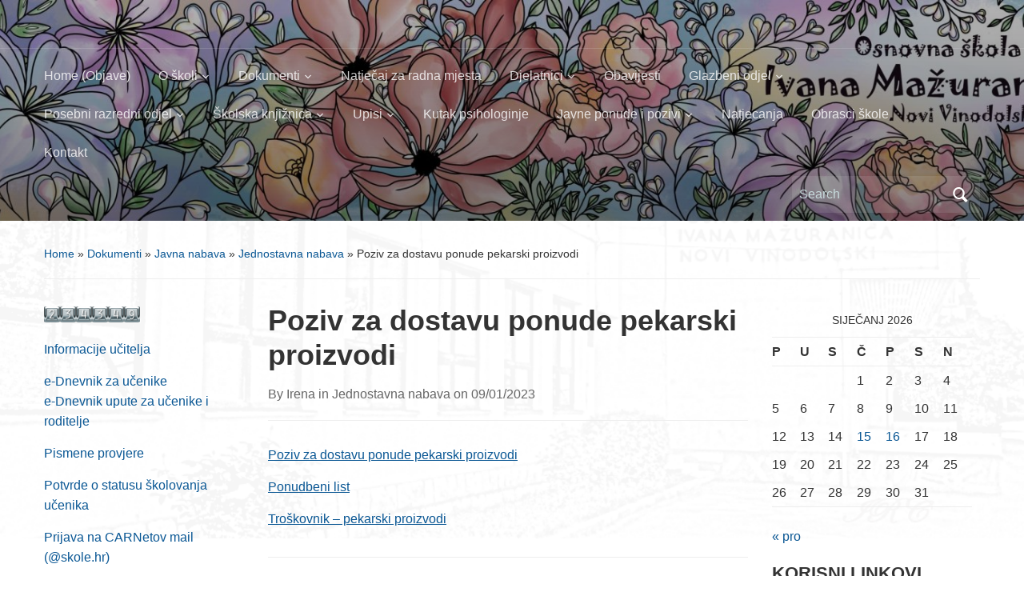

--- FILE ---
content_type: text/html; charset=UTF-8
request_url: https://osivanamazuranica.hr/dokumenti/javna-nabava/jednostavna-nabava/poziv-za-dostavu-ponude-pekarski-proizvodi/
body_size: 111412
content:
<!DOCTYPE html>
<html dir="ltr" lang="hr" prefix="og: https://ogp.me/ns#">

<head>
	<meta charset="UTF-8" />
	<meta name="viewport" content="width=device-width, initial-scale=1">

	<link rel="profile" href="http://gmpg.org/xfn/11" />
	<link rel="pingback" href="https://osivanamazuranica.hr/xmlrpc.php" />

	<title>Poziv za dostavu ponude pekarski proizvodi - OŠ Ivana Mažuranića Novi Vinodolski</title>

		<!-- All in One SEO 4.9.3 - aioseo.com -->
	<meta name="description" content="Poziv za dostavu ponude pekarski proizvodi Ponudbeni list Troškovnik - pekarski proizvodi" />
	<meta name="robots" content="max-image-preview:large" />
	<meta name="author" content="Irena"/>
	<link rel="canonical" href="https://osivanamazuranica.hr/dokumenti/javna-nabava/jednostavna-nabava/poziv-za-dostavu-ponude-pekarski-proizvodi/" />
	<meta name="generator" content="All in One SEO (AIOSEO) 4.9.3" />
		<meta property="og:locale" content="hr_HR" />
		<meta property="og:site_name" content="OŠ Ivana Mažuranića Novi Vinodolski - &quot;Boj se onoga `ko je vik`o bez golema mrijet jada&quot;" />
		<meta property="og:type" content="article" />
		<meta property="og:title" content="Poziv za dostavu ponude pekarski proizvodi - OŠ Ivana Mažuranića Novi Vinodolski" />
		<meta property="og:description" content="Poziv za dostavu ponude pekarski proizvodi Ponudbeni list Troškovnik - pekarski proizvodi" />
		<meta property="og:url" content="https://osivanamazuranica.hr/dokumenti/javna-nabava/jednostavna-nabava/poziv-za-dostavu-ponude-pekarski-proizvodi/" />
		<meta property="article:published_time" content="2023-01-09T22:51:00+00:00" />
		<meta property="article:modified_time" content="2023-01-10T13:31:35+00:00" />
		<meta name="twitter:card" content="summary_large_image" />
		<meta name="twitter:title" content="Poziv za dostavu ponude pekarski proizvodi - OŠ Ivana Mažuranića Novi Vinodolski" />
		<meta name="twitter:description" content="Poziv za dostavu ponude pekarski proizvodi Ponudbeni list Troškovnik - pekarski proizvodi" />
		<script type="application/ld+json" class="aioseo-schema">
			{"@context":"https:\/\/schema.org","@graph":[{"@type":"BlogPosting","@id":"https:\/\/osivanamazuranica.hr\/dokumenti\/javna-nabava\/jednostavna-nabava\/poziv-za-dostavu-ponude-pekarski-proizvodi\/#blogposting","name":"Poziv za dostavu ponude pekarski proizvodi - O\u0160 Ivana Ma\u017eurani\u0107a Novi Vinodolski","headline":"Poziv za dostavu ponude pekarski proizvodi","author":{"@id":"https:\/\/osivanamazuranica.hr\/author\/administrator\/#author"},"publisher":{"@id":"https:\/\/osivanamazuranica.hr\/#organization"},"image":{"@type":"ImageObject","url":"https:\/\/osivanamazuranica.hr\/wp-content\/uploads\/skola2013-CB-ikona.png","@id":"https:\/\/osivanamazuranica.hr\/#articleImage","width":259,"height":200},"datePublished":"2023-01-09T23:51:00+01:00","dateModified":"2023-01-10T14:31:35+01:00","inLanguage":"hr","mainEntityOfPage":{"@id":"https:\/\/osivanamazuranica.hr\/dokumenti\/javna-nabava\/jednostavna-nabava\/poziv-za-dostavu-ponude-pekarski-proizvodi\/#webpage"},"isPartOf":{"@id":"https:\/\/osivanamazuranica.hr\/dokumenti\/javna-nabava\/jednostavna-nabava\/poziv-za-dostavu-ponude-pekarski-proizvodi\/#webpage"},"articleSection":"Jednostavna nabava"},{"@type":"BreadcrumbList","@id":"https:\/\/osivanamazuranica.hr\/dokumenti\/javna-nabava\/jednostavna-nabava\/poziv-za-dostavu-ponude-pekarski-proizvodi\/#breadcrumblist","itemListElement":[{"@type":"ListItem","@id":"https:\/\/osivanamazuranica.hr#listItem","position":1,"name":"Home","item":"https:\/\/osivanamazuranica.hr","nextItem":{"@type":"ListItem","@id":"https:\/\/osivanamazuranica.hr\/category\/dokumenti\/#listItem","name":"Dokumenti"}},{"@type":"ListItem","@id":"https:\/\/osivanamazuranica.hr\/category\/dokumenti\/#listItem","position":2,"name":"Dokumenti","item":"https:\/\/osivanamazuranica.hr\/category\/dokumenti\/","nextItem":{"@type":"ListItem","@id":"https:\/\/osivanamazuranica.hr\/category\/dokumenti\/javna-nabava\/#listItem","name":"Javna nabava"},"previousItem":{"@type":"ListItem","@id":"https:\/\/osivanamazuranica.hr#listItem","name":"Home"}},{"@type":"ListItem","@id":"https:\/\/osivanamazuranica.hr\/category\/dokumenti\/javna-nabava\/#listItem","position":3,"name":"Javna nabava","item":"https:\/\/osivanamazuranica.hr\/category\/dokumenti\/javna-nabava\/","nextItem":{"@type":"ListItem","@id":"https:\/\/osivanamazuranica.hr\/category\/dokumenti\/javna-nabava\/jednostavna-nabava\/#listItem","name":"Jednostavna nabava"},"previousItem":{"@type":"ListItem","@id":"https:\/\/osivanamazuranica.hr\/category\/dokumenti\/#listItem","name":"Dokumenti"}},{"@type":"ListItem","@id":"https:\/\/osivanamazuranica.hr\/category\/dokumenti\/javna-nabava\/jednostavna-nabava\/#listItem","position":4,"name":"Jednostavna nabava","item":"https:\/\/osivanamazuranica.hr\/category\/dokumenti\/javna-nabava\/jednostavna-nabava\/","nextItem":{"@type":"ListItem","@id":"https:\/\/osivanamazuranica.hr\/dokumenti\/javna-nabava\/jednostavna-nabava\/poziv-za-dostavu-ponude-pekarski-proizvodi\/#listItem","name":"Poziv za dostavu ponude pekarski proizvodi"},"previousItem":{"@type":"ListItem","@id":"https:\/\/osivanamazuranica.hr\/category\/dokumenti\/javna-nabava\/#listItem","name":"Javna nabava"}},{"@type":"ListItem","@id":"https:\/\/osivanamazuranica.hr\/dokumenti\/javna-nabava\/jednostavna-nabava\/poziv-za-dostavu-ponude-pekarski-proizvodi\/#listItem","position":5,"name":"Poziv za dostavu ponude pekarski proizvodi","previousItem":{"@type":"ListItem","@id":"https:\/\/osivanamazuranica.hr\/category\/dokumenti\/javna-nabava\/jednostavna-nabava\/#listItem","name":"Jednostavna nabava"}}]},{"@type":"Organization","@id":"https:\/\/osivanamazuranica.hr\/#organization","name":"Osnovna \u0161kola Ivana Ma\u017eurani\u0107a","description":"\"Boj se onoga `ko je vik`o bez golema mrijet jada\"","url":"https:\/\/osivanamazuranica.hr\/","logo":{"@type":"ImageObject","url":"https:\/\/osivanamazuranica.hr\/wp-content\/uploads\/skola2013-CB-ikona.png","@id":"https:\/\/osivanamazuranica.hr\/dokumenti\/javna-nabava\/jednostavna-nabava\/poziv-za-dostavu-ponude-pekarski-proizvodi\/#organizationLogo","width":259,"height":200},"image":{"@id":"https:\/\/osivanamazuranica.hr\/dokumenti\/javna-nabava\/jednostavna-nabava\/poziv-za-dostavu-ponude-pekarski-proizvodi\/#organizationLogo"}},{"@type":"Person","@id":"https:\/\/osivanamazuranica.hr\/author\/administrator\/#author","url":"https:\/\/osivanamazuranica.hr\/author\/administrator\/","name":"Irena","image":{"@type":"ImageObject","@id":"https:\/\/osivanamazuranica.hr\/dokumenti\/javna-nabava\/jednostavna-nabava\/poziv-za-dostavu-ponude-pekarski-proizvodi\/#authorImage","url":"https:\/\/secure.gravatar.com\/avatar\/3bc555c906d6c0a84bef9ae17ecd1a10?s=96&d=blank&r=g","width":96,"height":96,"caption":"Irena"}},{"@type":"WebPage","@id":"https:\/\/osivanamazuranica.hr\/dokumenti\/javna-nabava\/jednostavna-nabava\/poziv-za-dostavu-ponude-pekarski-proizvodi\/#webpage","url":"https:\/\/osivanamazuranica.hr\/dokumenti\/javna-nabava\/jednostavna-nabava\/poziv-za-dostavu-ponude-pekarski-proizvodi\/","name":"Poziv za dostavu ponude pekarski proizvodi - O\u0160 Ivana Ma\u017eurani\u0107a Novi Vinodolski","description":"Poziv za dostavu ponude pekarski proizvodi Ponudbeni list Tro\u0161kovnik - pekarski proizvodi","inLanguage":"hr","isPartOf":{"@id":"https:\/\/osivanamazuranica.hr\/#website"},"breadcrumb":{"@id":"https:\/\/osivanamazuranica.hr\/dokumenti\/javna-nabava\/jednostavna-nabava\/poziv-za-dostavu-ponude-pekarski-proizvodi\/#breadcrumblist"},"author":{"@id":"https:\/\/osivanamazuranica.hr\/author\/administrator\/#author"},"creator":{"@id":"https:\/\/osivanamazuranica.hr\/author\/administrator\/#author"},"datePublished":"2023-01-09T23:51:00+01:00","dateModified":"2023-01-10T14:31:35+01:00"},{"@type":"WebSite","@id":"https:\/\/osivanamazuranica.hr\/#website","url":"https:\/\/osivanamazuranica.hr\/","name":"Osnovna \u0161kola Ivana Ma\u017eurani\u0107a","description":"\"Boj se onoga `ko je vik`o bez golema mrijet jada\"","inLanguage":"hr","publisher":{"@id":"https:\/\/osivanamazuranica.hr\/#organization"}}]}
		</script>
		<!-- All in One SEO -->

<link rel="alternate" type="application/rss+xml" title="OŠ Ivana Mažuranića Novi Vinodolski &raquo; Kanal" href="https://osivanamazuranica.hr/feed/" />
<link rel="alternate" type="application/rss+xml" title="OŠ Ivana Mažuranića Novi Vinodolski &raquo; Kanal komentara" href="https://osivanamazuranica.hr/comments/feed/" />
<script type="text/javascript">
window._wpemojiSettings = {"baseUrl":"https:\/\/s.w.org\/images\/core\/emoji\/14.0.0\/72x72\/","ext":".png","svgUrl":"https:\/\/s.w.org\/images\/core\/emoji\/14.0.0\/svg\/","svgExt":".svg","source":{"concatemoji":"https:\/\/osivanamazuranica.hr\/wp-includes\/js\/wp-emoji-release.min.js?ver=6.1.9"}};
/*! This file is auto-generated */
!function(e,a,t){var n,r,o,i=a.createElement("canvas"),p=i.getContext&&i.getContext("2d");function s(e,t){var a=String.fromCharCode,e=(p.clearRect(0,0,i.width,i.height),p.fillText(a.apply(this,e),0,0),i.toDataURL());return p.clearRect(0,0,i.width,i.height),p.fillText(a.apply(this,t),0,0),e===i.toDataURL()}function c(e){var t=a.createElement("script");t.src=e,t.defer=t.type="text/javascript",a.getElementsByTagName("head")[0].appendChild(t)}for(o=Array("flag","emoji"),t.supports={everything:!0,everythingExceptFlag:!0},r=0;r<o.length;r++)t.supports[o[r]]=function(e){if(p&&p.fillText)switch(p.textBaseline="top",p.font="600 32px Arial",e){case"flag":return s([127987,65039,8205,9895,65039],[127987,65039,8203,9895,65039])?!1:!s([55356,56826,55356,56819],[55356,56826,8203,55356,56819])&&!s([55356,57332,56128,56423,56128,56418,56128,56421,56128,56430,56128,56423,56128,56447],[55356,57332,8203,56128,56423,8203,56128,56418,8203,56128,56421,8203,56128,56430,8203,56128,56423,8203,56128,56447]);case"emoji":return!s([129777,127995,8205,129778,127999],[129777,127995,8203,129778,127999])}return!1}(o[r]),t.supports.everything=t.supports.everything&&t.supports[o[r]],"flag"!==o[r]&&(t.supports.everythingExceptFlag=t.supports.everythingExceptFlag&&t.supports[o[r]]);t.supports.everythingExceptFlag=t.supports.everythingExceptFlag&&!t.supports.flag,t.DOMReady=!1,t.readyCallback=function(){t.DOMReady=!0},t.supports.everything||(n=function(){t.readyCallback()},a.addEventListener?(a.addEventListener("DOMContentLoaded",n,!1),e.addEventListener("load",n,!1)):(e.attachEvent("onload",n),a.attachEvent("onreadystatechange",function(){"complete"===a.readyState&&t.readyCallback()})),(e=t.source||{}).concatemoji?c(e.concatemoji):e.wpemoji&&e.twemoji&&(c(e.twemoji),c(e.wpemoji)))}(window,document,window._wpemojiSettings);
</script>
<style type="text/css">
img.wp-smiley,
img.emoji {
	display: inline !important;
	border: none !important;
	box-shadow: none !important;
	height: 1em !important;
	width: 1em !important;
	margin: 0 0.07em !important;
	vertical-align: -0.1em !important;
	background: none !important;
	padding: 0 !important;
}
</style>
	<link rel='stylesheet' id='wp-block-library-css' href='https://osivanamazuranica.hr/wp-includes/css/dist/block-library/style.min.css?ver=6.1.9' type='text/css' media='all' />
<style id='wp-block-library-theme-inline-css' type='text/css'>
.wp-block-audio figcaption{color:#555;font-size:13px;text-align:center}.is-dark-theme .wp-block-audio figcaption{color:hsla(0,0%,100%,.65)}.wp-block-audio{margin:0 0 1em}.wp-block-code{border:1px solid #ccc;border-radius:4px;font-family:Menlo,Consolas,monaco,monospace;padding:.8em 1em}.wp-block-embed figcaption{color:#555;font-size:13px;text-align:center}.is-dark-theme .wp-block-embed figcaption{color:hsla(0,0%,100%,.65)}.wp-block-embed{margin:0 0 1em}.blocks-gallery-caption{color:#555;font-size:13px;text-align:center}.is-dark-theme .blocks-gallery-caption{color:hsla(0,0%,100%,.65)}.wp-block-image figcaption{color:#555;font-size:13px;text-align:center}.is-dark-theme .wp-block-image figcaption{color:hsla(0,0%,100%,.65)}.wp-block-image{margin:0 0 1em}.wp-block-pullquote{border-top:4px solid;border-bottom:4px solid;margin-bottom:1.75em;color:currentColor}.wp-block-pullquote__citation,.wp-block-pullquote cite,.wp-block-pullquote footer{color:currentColor;text-transform:uppercase;font-size:.8125em;font-style:normal}.wp-block-quote{border-left:.25em solid;margin:0 0 1.75em;padding-left:1em}.wp-block-quote cite,.wp-block-quote footer{color:currentColor;font-size:.8125em;position:relative;font-style:normal}.wp-block-quote.has-text-align-right{border-left:none;border-right:.25em solid;padding-left:0;padding-right:1em}.wp-block-quote.has-text-align-center{border:none;padding-left:0}.wp-block-quote.is-large,.wp-block-quote.is-style-large,.wp-block-quote.is-style-plain{border:none}.wp-block-search .wp-block-search__label{font-weight:700}.wp-block-search__button{border:1px solid #ccc;padding:.375em .625em}:where(.wp-block-group.has-background){padding:1.25em 2.375em}.wp-block-separator.has-css-opacity{opacity:.4}.wp-block-separator{border:none;border-bottom:2px solid;margin-left:auto;margin-right:auto}.wp-block-separator.has-alpha-channel-opacity{opacity:1}.wp-block-separator:not(.is-style-wide):not(.is-style-dots){width:100px}.wp-block-separator.has-background:not(.is-style-dots){border-bottom:none;height:1px}.wp-block-separator.has-background:not(.is-style-wide):not(.is-style-dots){height:2px}.wp-block-table{margin:"0 0 1em 0"}.wp-block-table thead{border-bottom:3px solid}.wp-block-table tfoot{border-top:3px solid}.wp-block-table td,.wp-block-table th{word-break:normal}.wp-block-table figcaption{color:#555;font-size:13px;text-align:center}.is-dark-theme .wp-block-table figcaption{color:hsla(0,0%,100%,.65)}.wp-block-video figcaption{color:#555;font-size:13px;text-align:center}.is-dark-theme .wp-block-video figcaption{color:hsla(0,0%,100%,.65)}.wp-block-video{margin:0 0 1em}.wp-block-template-part.has-background{padding:1.25em 2.375em;margin-top:0;margin-bottom:0}
</style>
<link rel='stylesheet' id='aioseo/css/src/vue/standalone/blocks/table-of-contents/global.scss-css' href='https://osivanamazuranica.hr/wp-content/plugins/all-in-one-seo-pack/dist/Lite/assets/css/table-of-contents/global.e90f6d47.css?ver=4.9.3' type='text/css' media='all' />
<link rel='stylesheet' id='wpzoom-social-icons-block-style-css' href='https://osivanamazuranica.hr/wp-content/plugins/social-icons-widget-by-wpzoom/block/dist/style-wpzoom-social-icons.css?ver=4.5.4' type='text/css' media='all' />
<link rel='stylesheet' id='classic-theme-styles-css' href='https://osivanamazuranica.hr/wp-includes/css/classic-themes.min.css?ver=1' type='text/css' media='all' />
<style id='global-styles-inline-css' type='text/css'>
body{--wp--preset--color--black: #000000;--wp--preset--color--cyan-bluish-gray: #abb8c3;--wp--preset--color--white: #ffffff;--wp--preset--color--pale-pink: #f78da7;--wp--preset--color--vivid-red: #cf2e2e;--wp--preset--color--luminous-vivid-orange: #ff6900;--wp--preset--color--luminous-vivid-amber: #fcb900;--wp--preset--color--light-green-cyan: #7bdcb5;--wp--preset--color--vivid-green-cyan: #00d084;--wp--preset--color--pale-cyan-blue: #8ed1fc;--wp--preset--color--vivid-cyan-blue: #0693e3;--wp--preset--color--vivid-purple: #9b51e0;--wp--preset--color--primary-blue: #0A5794;--wp--preset--color--dark-gray: #333333;--wp--preset--color--light-gray: #777777;--wp--preset--gradient--vivid-cyan-blue-to-vivid-purple: linear-gradient(135deg,rgba(6,147,227,1) 0%,rgb(155,81,224) 100%);--wp--preset--gradient--light-green-cyan-to-vivid-green-cyan: linear-gradient(135deg,rgb(122,220,180) 0%,rgb(0,208,130) 100%);--wp--preset--gradient--luminous-vivid-amber-to-luminous-vivid-orange: linear-gradient(135deg,rgba(252,185,0,1) 0%,rgba(255,105,0,1) 100%);--wp--preset--gradient--luminous-vivid-orange-to-vivid-red: linear-gradient(135deg,rgba(255,105,0,1) 0%,rgb(207,46,46) 100%);--wp--preset--gradient--very-light-gray-to-cyan-bluish-gray: linear-gradient(135deg,rgb(238,238,238) 0%,rgb(169,184,195) 100%);--wp--preset--gradient--cool-to-warm-spectrum: linear-gradient(135deg,rgb(74,234,220) 0%,rgb(151,120,209) 20%,rgb(207,42,186) 40%,rgb(238,44,130) 60%,rgb(251,105,98) 80%,rgb(254,248,76) 100%);--wp--preset--gradient--blush-light-purple: linear-gradient(135deg,rgb(255,206,236) 0%,rgb(152,150,240) 100%);--wp--preset--gradient--blush-bordeaux: linear-gradient(135deg,rgb(254,205,165) 0%,rgb(254,45,45) 50%,rgb(107,0,62) 100%);--wp--preset--gradient--luminous-dusk: linear-gradient(135deg,rgb(255,203,112) 0%,rgb(199,81,192) 50%,rgb(65,88,208) 100%);--wp--preset--gradient--pale-ocean: linear-gradient(135deg,rgb(255,245,203) 0%,rgb(182,227,212) 50%,rgb(51,167,181) 100%);--wp--preset--gradient--electric-grass: linear-gradient(135deg,rgb(202,248,128) 0%,rgb(113,206,126) 100%);--wp--preset--gradient--midnight: linear-gradient(135deg,rgb(2,3,129) 0%,rgb(40,116,252) 100%);--wp--preset--duotone--dark-grayscale: url('#wp-duotone-dark-grayscale');--wp--preset--duotone--grayscale: url('#wp-duotone-grayscale');--wp--preset--duotone--purple-yellow: url('#wp-duotone-purple-yellow');--wp--preset--duotone--blue-red: url('#wp-duotone-blue-red');--wp--preset--duotone--midnight: url('#wp-duotone-midnight');--wp--preset--duotone--magenta-yellow: url('#wp-duotone-magenta-yellow');--wp--preset--duotone--purple-green: url('#wp-duotone-purple-green');--wp--preset--duotone--blue-orange: url('#wp-duotone-blue-orange');--wp--preset--font-size--small: 14px;--wp--preset--font-size--medium: 20px;--wp--preset--font-size--large: 18px;--wp--preset--font-size--x-large: 42px;--wp--preset--font-size--regular: 16px;--wp--preset--font-size--extra-large: 24px;--wp--preset--spacing--20: 0.44rem;--wp--preset--spacing--30: 0.67rem;--wp--preset--spacing--40: 1rem;--wp--preset--spacing--50: 1.5rem;--wp--preset--spacing--60: 2.25rem;--wp--preset--spacing--70: 3.38rem;--wp--preset--spacing--80: 5.06rem;}:where(.is-layout-flex){gap: 0.5em;}body .is-layout-flow > .alignleft{float: left;margin-inline-start: 0;margin-inline-end: 2em;}body .is-layout-flow > .alignright{float: right;margin-inline-start: 2em;margin-inline-end: 0;}body .is-layout-flow > .aligncenter{margin-left: auto !important;margin-right: auto !important;}body .is-layout-constrained > .alignleft{float: left;margin-inline-start: 0;margin-inline-end: 2em;}body .is-layout-constrained > .alignright{float: right;margin-inline-start: 2em;margin-inline-end: 0;}body .is-layout-constrained > .aligncenter{margin-left: auto !important;margin-right: auto !important;}body .is-layout-constrained > :where(:not(.alignleft):not(.alignright):not(.alignfull)){max-width: var(--wp--style--global--content-size);margin-left: auto !important;margin-right: auto !important;}body .is-layout-constrained > .alignwide{max-width: var(--wp--style--global--wide-size);}body .is-layout-flex{display: flex;}body .is-layout-flex{flex-wrap: wrap;align-items: center;}body .is-layout-flex > *{margin: 0;}:where(.wp-block-columns.is-layout-flex){gap: 2em;}.has-black-color{color: var(--wp--preset--color--black) !important;}.has-cyan-bluish-gray-color{color: var(--wp--preset--color--cyan-bluish-gray) !important;}.has-white-color{color: var(--wp--preset--color--white) !important;}.has-pale-pink-color{color: var(--wp--preset--color--pale-pink) !important;}.has-vivid-red-color{color: var(--wp--preset--color--vivid-red) !important;}.has-luminous-vivid-orange-color{color: var(--wp--preset--color--luminous-vivid-orange) !important;}.has-luminous-vivid-amber-color{color: var(--wp--preset--color--luminous-vivid-amber) !important;}.has-light-green-cyan-color{color: var(--wp--preset--color--light-green-cyan) !important;}.has-vivid-green-cyan-color{color: var(--wp--preset--color--vivid-green-cyan) !important;}.has-pale-cyan-blue-color{color: var(--wp--preset--color--pale-cyan-blue) !important;}.has-vivid-cyan-blue-color{color: var(--wp--preset--color--vivid-cyan-blue) !important;}.has-vivid-purple-color{color: var(--wp--preset--color--vivid-purple) !important;}.has-black-background-color{background-color: var(--wp--preset--color--black) !important;}.has-cyan-bluish-gray-background-color{background-color: var(--wp--preset--color--cyan-bluish-gray) !important;}.has-white-background-color{background-color: var(--wp--preset--color--white) !important;}.has-pale-pink-background-color{background-color: var(--wp--preset--color--pale-pink) !important;}.has-vivid-red-background-color{background-color: var(--wp--preset--color--vivid-red) !important;}.has-luminous-vivid-orange-background-color{background-color: var(--wp--preset--color--luminous-vivid-orange) !important;}.has-luminous-vivid-amber-background-color{background-color: var(--wp--preset--color--luminous-vivid-amber) !important;}.has-light-green-cyan-background-color{background-color: var(--wp--preset--color--light-green-cyan) !important;}.has-vivid-green-cyan-background-color{background-color: var(--wp--preset--color--vivid-green-cyan) !important;}.has-pale-cyan-blue-background-color{background-color: var(--wp--preset--color--pale-cyan-blue) !important;}.has-vivid-cyan-blue-background-color{background-color: var(--wp--preset--color--vivid-cyan-blue) !important;}.has-vivid-purple-background-color{background-color: var(--wp--preset--color--vivid-purple) !important;}.has-black-border-color{border-color: var(--wp--preset--color--black) !important;}.has-cyan-bluish-gray-border-color{border-color: var(--wp--preset--color--cyan-bluish-gray) !important;}.has-white-border-color{border-color: var(--wp--preset--color--white) !important;}.has-pale-pink-border-color{border-color: var(--wp--preset--color--pale-pink) !important;}.has-vivid-red-border-color{border-color: var(--wp--preset--color--vivid-red) !important;}.has-luminous-vivid-orange-border-color{border-color: var(--wp--preset--color--luminous-vivid-orange) !important;}.has-luminous-vivid-amber-border-color{border-color: var(--wp--preset--color--luminous-vivid-amber) !important;}.has-light-green-cyan-border-color{border-color: var(--wp--preset--color--light-green-cyan) !important;}.has-vivid-green-cyan-border-color{border-color: var(--wp--preset--color--vivid-green-cyan) !important;}.has-pale-cyan-blue-border-color{border-color: var(--wp--preset--color--pale-cyan-blue) !important;}.has-vivid-cyan-blue-border-color{border-color: var(--wp--preset--color--vivid-cyan-blue) !important;}.has-vivid-purple-border-color{border-color: var(--wp--preset--color--vivid-purple) !important;}.has-vivid-cyan-blue-to-vivid-purple-gradient-background{background: var(--wp--preset--gradient--vivid-cyan-blue-to-vivid-purple) !important;}.has-light-green-cyan-to-vivid-green-cyan-gradient-background{background: var(--wp--preset--gradient--light-green-cyan-to-vivid-green-cyan) !important;}.has-luminous-vivid-amber-to-luminous-vivid-orange-gradient-background{background: var(--wp--preset--gradient--luminous-vivid-amber-to-luminous-vivid-orange) !important;}.has-luminous-vivid-orange-to-vivid-red-gradient-background{background: var(--wp--preset--gradient--luminous-vivid-orange-to-vivid-red) !important;}.has-very-light-gray-to-cyan-bluish-gray-gradient-background{background: var(--wp--preset--gradient--very-light-gray-to-cyan-bluish-gray) !important;}.has-cool-to-warm-spectrum-gradient-background{background: var(--wp--preset--gradient--cool-to-warm-spectrum) !important;}.has-blush-light-purple-gradient-background{background: var(--wp--preset--gradient--blush-light-purple) !important;}.has-blush-bordeaux-gradient-background{background: var(--wp--preset--gradient--blush-bordeaux) !important;}.has-luminous-dusk-gradient-background{background: var(--wp--preset--gradient--luminous-dusk) !important;}.has-pale-ocean-gradient-background{background: var(--wp--preset--gradient--pale-ocean) !important;}.has-electric-grass-gradient-background{background: var(--wp--preset--gradient--electric-grass) !important;}.has-midnight-gradient-background{background: var(--wp--preset--gradient--midnight) !important;}.has-small-font-size{font-size: var(--wp--preset--font-size--small) !important;}.has-medium-font-size{font-size: var(--wp--preset--font-size--medium) !important;}.has-large-font-size{font-size: var(--wp--preset--font-size--large) !important;}.has-x-large-font-size{font-size: var(--wp--preset--font-size--x-large) !important;}
.wp-block-navigation a:where(:not(.wp-element-button)){color: inherit;}
:where(.wp-block-columns.is-layout-flex){gap: 2em;}
.wp-block-pullquote{font-size: 1.5em;line-height: 1.6;}
</style>
<link rel='stylesheet' id='contact-form-7-css' href='https://osivanamazuranica.hr/wp-content/plugins/contact-form-7/includes/css/styles.css?ver=5.7.4' type='text/css' media='all' />
<link rel='stylesheet' id='xmascount-styles-css' href='https://osivanamazuranica.hr/wp-content/plugins/santas-christmas-countdown/css/cw_xmascount-styles.css?ver=6.1.9' type='text/css' media='all' />
<link rel='stylesheet' id='acx_slideshow_front_style-css' href='https://osivanamazuranica.hr/wp-content/plugins/simple-slideshow-manager/css/style.css?v=2.3.1&#038;ver=6.1.9' type='text/css' media='all' />
<link rel='stylesheet' id='academica-style-css' href='https://osivanamazuranica.hr/wp-content/themes/academica/style.css?ver=6.1.9' type='text/css' media='all' />
<link rel='stylesheet' id='academica-style-mobile-css' href='https://osivanamazuranica.hr/wp-content/themes/academica/media-queries.css?ver=1.0' type='text/css' media='all' />
<link rel='stylesheet' id='dashicons-css' href='https://osivanamazuranica.hr/wp-includes/css/dashicons.min.css?ver=6.1.9' type='text/css' media='all' />
<link rel='stylesheet' id='wpzoom-social-icons-socicon-css' href='https://osivanamazuranica.hr/wp-content/plugins/social-icons-widget-by-wpzoom/assets/css/wpzoom-socicon.css?ver=1768909088' type='text/css' media='all' />
<link rel='stylesheet' id='wpzoom-social-icons-genericons-css' href='https://osivanamazuranica.hr/wp-content/plugins/social-icons-widget-by-wpzoom/assets/css/genericons.css?ver=1768909088' type='text/css' media='all' />
<link rel='stylesheet' id='wpzoom-social-icons-academicons-css' href='https://osivanamazuranica.hr/wp-content/plugins/social-icons-widget-by-wpzoom/assets/css/academicons.min.css?ver=1768909088' type='text/css' media='all' />
<link rel='stylesheet' id='wpzoom-social-icons-font-awesome-3-css' href='https://osivanamazuranica.hr/wp-content/plugins/social-icons-widget-by-wpzoom/assets/css/font-awesome-3.min.css?ver=1768909088' type='text/css' media='all' />
<link rel='stylesheet' id='wpzoom-social-icons-styles-css' href='https://osivanamazuranica.hr/wp-content/plugins/social-icons-widget-by-wpzoom/assets/css/wpzoom-social-icons-styles.css?ver=1768909088' type='text/css' media='all' />
<link rel='stylesheet' id='gmedia-global-frontend-css' href='https://osivanamazuranica.hr/wp-content/plugins/grand-media/assets/gmedia.global.front.css?ver=1.15.0' type='text/css' media='all' />
<link rel='preload' as='font'  id='wpzoom-social-icons-font-academicons-woff2-css' href='https://osivanamazuranica.hr/wp-content/plugins/social-icons-widget-by-wpzoom/assets/font/academicons.woff2?v=1.9.2'  type='font/woff2' crossorigin />
<link rel='preload' as='font'  id='wpzoom-social-icons-font-fontawesome-3-woff2-css' href='https://osivanamazuranica.hr/wp-content/plugins/social-icons-widget-by-wpzoom/assets/font/fontawesome-webfont.woff2?v=4.7.0'  type='font/woff2' crossorigin />
<link rel='preload' as='font'  id='wpzoom-social-icons-font-genericons-woff-css' href='https://osivanamazuranica.hr/wp-content/plugins/social-icons-widget-by-wpzoom/assets/font/Genericons.woff'  type='font/woff' crossorigin />
<link rel='preload' as='font'  id='wpzoom-social-icons-font-socicon-woff2-css' href='https://osivanamazuranica.hr/wp-content/plugins/social-icons-widget-by-wpzoom/assets/font/socicon.woff2?v=4.5.4'  type='font/woff2' crossorigin />
<link rel='stylesheet' id='wpsimplegallery-style-css' href='https://osivanamazuranica.hr/wp-content/plugins/wp-simple-galleries/wp-simple-gallery.css?ver=6.1.9' type='text/css' media='all' />
<link rel='stylesheet' id='colorbox-css' href='https://osivanamazuranica.hr/wp-content/plugins/wp-simple-galleries/colorbox/themes/theme4/colorbox.css?ver=6.1.9' type='text/css' media='all' />
<script type='text/javascript' src='https://osivanamazuranica.hr/wp-content/plugins/santas-christmas-countdown/scripts/scriptfile.js?ver=6.1.9' id='xmascount-scripts-js'></script>
<script type='text/javascript' src='https://osivanamazuranica.hr/wp-includes/js/jquery/jquery.min.js?ver=3.6.1' id='jquery-core-js'></script>
<script type='text/javascript' src='https://osivanamazuranica.hr/wp-includes/js/jquery/jquery-migrate.min.js?ver=3.3.2' id='jquery-migrate-js'></script>
<script type='text/javascript' src='https://osivanamazuranica.hr/wp-content/plugins/wp-simple-galleries/colorbox/jquery.colorbox-min.js?ver=6.1.9' id='colorbox-js'></script>
<script type='text/javascript' src='https://osivanamazuranica.hr/wp-content/plugins/wp-simple-galleries/wp-simple-gallery.js?ver=6.1.9' id='wpsimplegallery-scripts-js'></script>
<link rel="https://api.w.org/" href="https://osivanamazuranica.hr/wp-json/" /><link rel="alternate" type="application/json" href="https://osivanamazuranica.hr/wp-json/wp/v2/posts/8864" /><link rel="EditURI" type="application/rsd+xml" title="RSD" href="https://osivanamazuranica.hr/xmlrpc.php?rsd" />
<link rel="wlwmanifest" type="application/wlwmanifest+xml" href="https://osivanamazuranica.hr/wp-includes/wlwmanifest.xml" />
<meta name="generator" content="WordPress 6.1.9" />
<link rel='shortlink' href='https://osivanamazuranica.hr/?p=8864' />
<link rel="alternate" type="application/json+oembed" href="https://osivanamazuranica.hr/wp-json/oembed/1.0/embed?url=https%3A%2F%2Fosivanamazuranica.hr%2Fdokumenti%2Fjavna-nabava%2Fjednostavna-nabava%2Fpoziv-za-dostavu-ponude-pekarski-proizvodi%2F" />
<link rel="alternate" type="text/xml+oembed" href="https://osivanamazuranica.hr/wp-json/oembed/1.0/embed?url=https%3A%2F%2Fosivanamazuranica.hr%2Fdokumenti%2Fjavna-nabava%2Fjednostavna-nabava%2Fpoziv-za-dostavu-ponude-pekarski-proizvodi%2F&#038;format=xml" />

<link rel="stylesheet" href="https://osivanamazuranica.hr/wp-content/plugins/count-per-day/counter.css" type="text/css" />
<script type="text/javascript" id="acx_js_api">
function call_acx_y_player(frame_id, func,id,u_id, args)
{
	frame_id_dpl = frame_id+u_id;
	var frame ='#'+frame_id+u_id+id;
	var frame_id_yt='#'+frame_id+u_id+'_frame_'+id;
	var imageid = '#acx_image_'+u_id+'_'+id;
	var vedio_stat_field ='#acx_hidden_id_'+u_id;
	var palybuttn = '.acx_dis_yplay_but_'+u_id;
	var pausebuttn = '.acx_dis_ypause_but_'+u_id;
	var newvalue = 0;
	if(func=="playVideo")
	{
		
		var img_yt_thumbnail_element = ".acx_ssm_yt_"+u_id+"_"+id;
		var img_yt_thumbnail_h = jQuery(img_yt_thumbnail_element).height();  
		var img_yt_thumbnail_w = jQuery(img_yt_thumbnail_element).width();  

		var img_stop = '.img_stop_'+u_id;
		var img_play = '.img_play_'+u_id;

		jQuery(img_stop).hide();
		jQuery(img_play).hide();


		var img_prev = '.img_prev_'+u_id;
		var img_next = '.img_next_'+u_id;

		jQuery(img_prev).hide();
		jQuery(img_next).hide();

		jQuery(imageid).hide();
		jQuery(frame).fadeIn('slow');

		var framecode="<iframe id='youtube_url' src='https://www.youtube.com/embed/"+frame_id+"?autoplay=1&controls=0&wmode=opaque&cc_load_policy=1&rel=0&iv_load_policy=3&loop=0' width='"+img_yt_thumbnail_w+"' height='"+img_yt_thumbnail_h+"'></iframe>";

		jQuery(frame_id_yt).html(framecode);

		jQuery(palybuttn).hide();
		jQuery(pausebuttn).show();
		jQuery(vedio_stat_field).val('play');
	}
	else if(func=="stopVideo")
	{
		var img_stop = '.img_stop_'+u_id;
		var img_play = '.img_play_'+u_id;

		jQuery(img_stop).show();
		jQuery(img_play).show();

		var img_prev = '.img_prev_'+u_id;
		var img_next = '.img_next_'+u_id;

		jQuery(img_prev).show();
		jQuery(img_next).show();

		jQuery(frame).hide();

		var framecode="";
		jQuery(frame_id_yt).html(framecode);

		jQuery(imageid).fadeIn('slow');
		jQuery(palybuttn).show();
		jQuery(pausebuttn).hide();
		jQuery(vedio_stat_field).val('stop');
		}
		if(!frame_id) return;
		if(frame_id_dpl.id) frame_id_dpl = frame_id_dpl.id;
		else if(typeof jQuery != "undefined" && frame_id_dpl instanceof jQuery && frame_id_dpl.length) frame_id = frame_id_dpl.get(0).id;
		if(!document.getElementById(frame_id_dpl)) return;
		args = args || [];
		/*Searches the document for the IFRAME with id=frame_id*/
		var all_iframes = document.getElementsByTagName("iframe");
		for(var i=0, len=all_iframes.length; i<len; i++){
		if(all_iframes[i].id == frame_id_dpl || all_iframes[i].parentNode.id == frame_id){
		/*The index of the IFRAME element equals the index of the iframe in
		the frames object (<frame> . */
		window.frames[i].postMessage(JSON.stringify({
		"event": "command",
		"func": func,
		"args": args,
		"id": frame_id
		}), "*");
		}
	}
}
function acx_play_vimeo_video(vedio_id,id,u_id)
{
	var img_vm_thumbnail_element = ".acx_ssm_vm_"+u_id+"_"+id;
	var img_vm_thumbnail_h = jQuery(img_vm_thumbnail_element).height();  
	var img_vm_thumbnail_w = jQuery(img_vm_thumbnail_element).width(); 

	var iframe_id = "#player_"+vedio_id+u_id;
	var iframe = jQuery(iframe_id)[0],
	player = iframe;
	var frame ='#'+vedio_id+u_id+id;
	var frame_id_vimeo ='#'+vedio_id+u_id+"_frame_"+id;
	var imageid = '#acx_image_vimeo_'+u_id+'_'+id;
	var vedio_stat_field ='#acx_hidden_id_'+u_id;
	var palybuttn = '.acx_dis_vplay_but_'+u_id;
	var pausebuttn = '.acx_dis_vpause_but_'+u_id;

	var img_stop = '.img_stop_'+u_id;
	var img_play = '.img_play_'+u_id;

	jQuery(img_stop).hide();
	jQuery(img_play).hide();

	var img_prev = '.img_prev_'+u_id;
	var img_next = '.img_next_'+u_id;

	jQuery(img_prev).hide();
	jQuery(img_next).hide();

	jQuery(vedio_stat_field).val('play');
	jQuery(imageid).hide();
	jQuery(frame).fadeIn('slow');

	var framecode="<iframe src='https://player.vimeo.com/video/"+vedio_id+"?player_id=player&autoplay=1&title=0&byline=0&portrait=0&loop=0&autopause=0' width='"+img_vm_thumbnail_w+"' height='"+img_vm_thumbnail_h+"'></iframe>";

	jQuery(frame_id_vimeo).html(framecode);

	jQuery(palybuttn).hide();
	jQuery(pausebuttn).show();
}
function acx_stop_vimeo_video(vedio_id,id,u_id)
{
	var iframe_id = "#player_"+vedio_id+u_id;
	var iframe = jQuery(iframe_id)[0],
	player = iframe;
	var frame_id_vimeo ='#'+vedio_id+u_id+"_frame_"+id;
	var frame ='#'+vedio_id+u_id+id;
	var imageid = '#acx_image_vimeo_'+u_id+'_'+id;
	var vedio_stat_field ='#acx_hidden_id_'+u_id;
	var palybuttn = '.acx_dis_vplay_but_'+u_id;
	var pausebuttn = '.acx_dis_vpause_but_'+u_id;
	var framecode="";
	jQuery(frame_id_vimeo).html(framecode);

	var img_stop = '.img_stop_'+u_id;
	var img_play = '.img_play_'+u_id;

	jQuery(img_stop).show();
	jQuery(img_play).show();

	var img_prev = '.img_prev_'+u_id;
	var img_next = '.img_next_'+u_id;

	jQuery(img_prev).show();
	jQuery(img_next).show();

	jQuery(frame).hide();
	jQuery(imageid).fadeIn('slow');
	jQuery(palybuttn).show();
	jQuery(pausebuttn).hide();
	jQuery(vedio_stat_field).val('stop');
}
</script>

<!-- <meta name="GmediaGallery" version="1.24.1/1.8.0" license="" /> -->
	<style type="text/css">
			#site-title,
		#site-description {
			position: absolute;
			clip: rect(1px, 1px, 1px, 1px);
		}
		</style>
	<style type="text/css" id="custom-background-css">
body.custom-background { background-image: url("https://osivanamazuranica.hr/wp-content/uploads/skola2013-CB-background-logo-svj-1.png"); background-position: center center; background-size: contain; background-repeat: no-repeat; background-attachment: fixed; }
</style>
	
    <style type="text/css">

        #header, .navbar-nav ul {background-color:#928693;
}#site-title, #site-description {display:none;
}
    </style>

    		<style type="text/css" id="wp-custom-css">
			    		</style>
		
</head>

<body class="post-template-default single single-post postid-8864 single-format-standard custom-background wp-embed-responsive ">

    <svg xmlns="http://www.w3.org/2000/svg" viewBox="0 0 0 0" width="0" height="0" focusable="false" role="none" style="visibility: hidden; position: absolute; left: -9999px; overflow: hidden;" ><defs><filter id="wp-duotone-dark-grayscale"><feColorMatrix color-interpolation-filters="sRGB" type="matrix" values=" .299 .587 .114 0 0 .299 .587 .114 0 0 .299 .587 .114 0 0 .299 .587 .114 0 0 " /><feComponentTransfer color-interpolation-filters="sRGB" ><feFuncR type="table" tableValues="0 0.49803921568627" /><feFuncG type="table" tableValues="0 0.49803921568627" /><feFuncB type="table" tableValues="0 0.49803921568627" /><feFuncA type="table" tableValues="1 1" /></feComponentTransfer><feComposite in2="SourceGraphic" operator="in" /></filter></defs></svg><svg xmlns="http://www.w3.org/2000/svg" viewBox="0 0 0 0" width="0" height="0" focusable="false" role="none" style="visibility: hidden; position: absolute; left: -9999px; overflow: hidden;" ><defs><filter id="wp-duotone-grayscale"><feColorMatrix color-interpolation-filters="sRGB" type="matrix" values=" .299 .587 .114 0 0 .299 .587 .114 0 0 .299 .587 .114 0 0 .299 .587 .114 0 0 " /><feComponentTransfer color-interpolation-filters="sRGB" ><feFuncR type="table" tableValues="0 1" /><feFuncG type="table" tableValues="0 1" /><feFuncB type="table" tableValues="0 1" /><feFuncA type="table" tableValues="1 1" /></feComponentTransfer><feComposite in2="SourceGraphic" operator="in" /></filter></defs></svg><svg xmlns="http://www.w3.org/2000/svg" viewBox="0 0 0 0" width="0" height="0" focusable="false" role="none" style="visibility: hidden; position: absolute; left: -9999px; overflow: hidden;" ><defs><filter id="wp-duotone-purple-yellow"><feColorMatrix color-interpolation-filters="sRGB" type="matrix" values=" .299 .587 .114 0 0 .299 .587 .114 0 0 .299 .587 .114 0 0 .299 .587 .114 0 0 " /><feComponentTransfer color-interpolation-filters="sRGB" ><feFuncR type="table" tableValues="0.54901960784314 0.98823529411765" /><feFuncG type="table" tableValues="0 1" /><feFuncB type="table" tableValues="0.71764705882353 0.25490196078431" /><feFuncA type="table" tableValues="1 1" /></feComponentTransfer><feComposite in2="SourceGraphic" operator="in" /></filter></defs></svg><svg xmlns="http://www.w3.org/2000/svg" viewBox="0 0 0 0" width="0" height="0" focusable="false" role="none" style="visibility: hidden; position: absolute; left: -9999px; overflow: hidden;" ><defs><filter id="wp-duotone-blue-red"><feColorMatrix color-interpolation-filters="sRGB" type="matrix" values=" .299 .587 .114 0 0 .299 .587 .114 0 0 .299 .587 .114 0 0 .299 .587 .114 0 0 " /><feComponentTransfer color-interpolation-filters="sRGB" ><feFuncR type="table" tableValues="0 1" /><feFuncG type="table" tableValues="0 0.27843137254902" /><feFuncB type="table" tableValues="0.5921568627451 0.27843137254902" /><feFuncA type="table" tableValues="1 1" /></feComponentTransfer><feComposite in2="SourceGraphic" operator="in" /></filter></defs></svg><svg xmlns="http://www.w3.org/2000/svg" viewBox="0 0 0 0" width="0" height="0" focusable="false" role="none" style="visibility: hidden; position: absolute; left: -9999px; overflow: hidden;" ><defs><filter id="wp-duotone-midnight"><feColorMatrix color-interpolation-filters="sRGB" type="matrix" values=" .299 .587 .114 0 0 .299 .587 .114 0 0 .299 .587 .114 0 0 .299 .587 .114 0 0 " /><feComponentTransfer color-interpolation-filters="sRGB" ><feFuncR type="table" tableValues="0 0" /><feFuncG type="table" tableValues="0 0.64705882352941" /><feFuncB type="table" tableValues="0 1" /><feFuncA type="table" tableValues="1 1" /></feComponentTransfer><feComposite in2="SourceGraphic" operator="in" /></filter></defs></svg><svg xmlns="http://www.w3.org/2000/svg" viewBox="0 0 0 0" width="0" height="0" focusable="false" role="none" style="visibility: hidden; position: absolute; left: -9999px; overflow: hidden;" ><defs><filter id="wp-duotone-magenta-yellow"><feColorMatrix color-interpolation-filters="sRGB" type="matrix" values=" .299 .587 .114 0 0 .299 .587 .114 0 0 .299 .587 .114 0 0 .299 .587 .114 0 0 " /><feComponentTransfer color-interpolation-filters="sRGB" ><feFuncR type="table" tableValues="0.78039215686275 1" /><feFuncG type="table" tableValues="0 0.94901960784314" /><feFuncB type="table" tableValues="0.35294117647059 0.47058823529412" /><feFuncA type="table" tableValues="1 1" /></feComponentTransfer><feComposite in2="SourceGraphic" operator="in" /></filter></defs></svg><svg xmlns="http://www.w3.org/2000/svg" viewBox="0 0 0 0" width="0" height="0" focusable="false" role="none" style="visibility: hidden; position: absolute; left: -9999px; overflow: hidden;" ><defs><filter id="wp-duotone-purple-green"><feColorMatrix color-interpolation-filters="sRGB" type="matrix" values=" .299 .587 .114 0 0 .299 .587 .114 0 0 .299 .587 .114 0 0 .299 .587 .114 0 0 " /><feComponentTransfer color-interpolation-filters="sRGB" ><feFuncR type="table" tableValues="0.65098039215686 0.40392156862745" /><feFuncG type="table" tableValues="0 1" /><feFuncB type="table" tableValues="0.44705882352941 0.4" /><feFuncA type="table" tableValues="1 1" /></feComponentTransfer><feComposite in2="SourceGraphic" operator="in" /></filter></defs></svg><svg xmlns="http://www.w3.org/2000/svg" viewBox="0 0 0 0" width="0" height="0" focusable="false" role="none" style="visibility: hidden; position: absolute; left: -9999px; overflow: hidden;" ><defs><filter id="wp-duotone-blue-orange"><feColorMatrix color-interpolation-filters="sRGB" type="matrix" values=" .299 .587 .114 0 0 .299 .587 .114 0 0 .299 .587 .114 0 0 .299 .587 .114 0 0 " /><feComponentTransfer color-interpolation-filters="sRGB" ><feFuncR type="table" tableValues="0.098039215686275 1" /><feFuncG type="table" tableValues="0 0.66274509803922" /><feFuncB type="table" tableValues="0.84705882352941 0.41960784313725" /><feFuncA type="table" tableValues="1 1" /></feComponentTransfer><feComposite in2="SourceGraphic" operator="in" /></filter></defs></svg>
    <!-- Skip links for accessibility -->
    <a class="skip-link screen-reader-text" href="#main">Skip to main content</a>

	
	<div id="header" class="clearfix"  style="background-image: url('https://osivanamazuranica.hr/wp-content/uploads/cropped-naslovna-skola-zaglavlje-web-2025-1-scaled-1.jpg');" >

		<div class="header_overlay">
			<div class="inner-wrap">

				<div id="logo" class="logo-left">
					 
												<div id="site-title">
											
						<a href="https://osivanamazuranica.hr" title="OŠ Ivana Mažuranića Novi Vinodolski - &quot;Boj se onoga `ko je vik`o bez golema mrijet jada&quot;" rel="home">

							OŠ Ivana Mažuranića Novi Vinodolski
						</a>

					 
												</div>
											
					<p id="site-description">&quot;Boj se onoga `ko je vik`o bez golema mrijet jada&quot;</p>
				</div><!-- end #logo -->

			</div><!-- end .inner-wrap -->

			<div id="main-nav">

				<div class="inner-wrap">

					<nav class="main-navbar" role="navigation" aria-label="Primary Navigation">

	                    <div class="navbar-header">
	                        
	                           <a class="navbar-toggle" href="#menu-main-slide" aria-label="Toggle mobile menu" aria-expanded="false" aria-controls="menu-main-slide">
	                               <span class="screen-reader-text">Toggle mobile menu</span>
	                               <span class="icon-bar" aria-hidden="true"></span>
	                               <span class="icon-bar" aria-hidden="true"></span>
	                               <span class="icon-bar" aria-hidden="true"></span>
	                           </a>


	                           <div id="menu-main-slide" class="menu-izbornik-container"><ul id="menu-izbornik" class="menu"><li id="menu-item-9534" class="menu-item menu-item-type-custom menu-item-object-custom menu-item-home menu-item-9534"><a href="https://osivanamazuranica.hr/">Home (Objave)</a></li>
<li id="menu-item-745" class="menu-item menu-item-type-post_type menu-item-object-page menu-item-has-children menu-item-745"><a href="https://osivanamazuranica.hr/o-skoli/">O školi</a>
<ul class="sub-menu">
	<li id="menu-item-752" class="menu-item menu-item-type-post_type menu-item-object-page menu-item-752"><a href="https://osivanamazuranica.hr/naslovnica/">Početna</a></li>
	<li id="menu-item-2577" class="menu-item menu-item-type-post_type menu-item-object-page menu-item-2577"><a href="https://osivanamazuranica.hr/obljetnica-skole/">Obljetnica škole</a></li>
	<li id="menu-item-749" class="menu-item menu-item-type-post_type menu-item-object-page menu-item-749"><a href="https://osivanamazuranica.hr/naslovnica/ivan-mazuranic/">Ivan Mažuranić</a></li>
	<li id="menu-item-750" class="menu-item menu-item-type-post_type menu-item-object-page menu-item-has-children menu-item-750"><a href="https://osivanamazuranica.hr/o-skoli/skola-danas/">Škola danas</a>
	<ul class="sub-menu">
		<li id="menu-item-747" class="menu-item menu-item-type-post_type menu-item-object-page menu-item-747"><a href="https://osivanamazuranica.hr/o-skoli/uspjesi-skole/">Uspjesi škole</a></li>
		<li id="menu-item-744" class="menu-item menu-item-type-post_type menu-item-object-page menu-item-744"><a href="https://osivanamazuranica.hr/fotogalerija/">Fotogalerija</a></li>
		<li id="menu-item-748" class="menu-item menu-item-type-post_type menu-item-object-page menu-item-748"><a href="https://osivanamazuranica.hr/o-skoli/zanimljivosti/">Zanimljivosti</a></li>
	</ul>
</li>
	<li id="menu-item-1345" class="menu-item menu-item-type-post_type menu-item-object-page menu-item-has-children menu-item-1345"><a href="https://osivanamazuranica.hr/aktivnosti-skole/">Aktivnosti škole</a>
	<ul class="sub-menu">
		<li id="menu-item-10460" class="menu-item menu-item-type-taxonomy menu-item-object-category menu-item-10460"><a href="https://osivanamazuranica.hr/category/aktivnosti/">Aktivnosti učenika</a></li>
		<li id="menu-item-8283" class="menu-item menu-item-type-custom menu-item-object-custom menu-item-8283"><a href="https://padlet.com/skolskaknjiznicanovivinodolski/Bookmarks">Projekt žene</a></li>
		<li id="menu-item-1361" class="menu-item menu-item-type-post_type menu-item-object-page menu-item-has-children menu-item-1361"><a href="https://osivanamazuranica.hr/aktivnosti-skole/povijesna-grupa/">Povijesna grupa</a>
		<ul class="sub-menu">
			<li id="menu-item-8254" class="menu-item menu-item-type-post_type menu-item-object-page menu-item-8254"><a href="https://osivanamazuranica.hr/aktivnosti-skole/povijesna-grupa/povijesna-grupa-istrazuje-stari-grad-ledenice/">Povijesna grupa istražuje stari grad Ledenice</a></li>
			<li id="menu-item-1344" class="menu-item menu-item-type-post_type menu-item-object-page menu-item-1344"><a href="https://osivanamazuranica.hr/aktivnosti-skole/povijesna-grupa-u-posjetu-arheolozima/">Povijesna grupa u posjetu arheolozima</a></li>
			<li id="menu-item-1387" class="menu-item menu-item-type-post_type menu-item-object-page menu-item-1387"><a href="https://osivanamazuranica.hr/nase_putovanje_u_proslost/">Naše putovanje u prošlost</a></li>
			<li id="menu-item-3291" class="menu-item menu-item-type-post_type menu-item-object-page menu-item-3291"><a href="https://osivanamazuranica.hr/aktivnosti-skole/povijesna-grupa/povijesna-grupa-obiljezila-730-obljetnicu-vinodolskog-zakona/">Povijesna grupa obilježila 730. obljetnicu Vinodolskog zakona</a></li>
		</ul>
</li>
		<li id="menu-item-1402" class="menu-item menu-item-type-post_type menu-item-object-page menu-item-has-children menu-item-1402"><a href="https://osivanamazuranica.hr/sahovska-grupa/">Šahovska grupa</a>
		<ul class="sub-menu">
			<li id="menu-item-2248" class="menu-item menu-item-type-post_type menu-item-object-page menu-item-2248"><a href="https://osivanamazuranica.hr/sahovska-grupa/zupanijsko-natjecanje-u-sahu/">Županijsko natjecanje u šahu</a></li>
			<li id="menu-item-2256" class="menu-item menu-item-type-post_type menu-item-object-page menu-item-2256"><a href="https://osivanamazuranica.hr/sahovska-grupa/ucenici-sahovske-grupe/">Učenici šahovske grupe</a></li>
		</ul>
</li>
	</ul>
</li>
</ul>
</li>
<li id="menu-item-746" class="menu-item menu-item-type-post_type menu-item-object-page menu-item-has-children menu-item-746"><a href="https://osivanamazuranica.hr/o-skoli/dokumenti/">Dokumenti</a>
<ul class="sub-menu">
	<li id="menu-item-8895" class="menu-item menu-item-type-taxonomy menu-item-object-category menu-item-8895"><a href="https://osivanamazuranica.hr/category/dokumenti/godisnji-plan-i-program-rada/">Godišnji plan i program rada</a></li>
	<li id="menu-item-8888" class="menu-item menu-item-type-taxonomy menu-item-object-category menu-item-8888"><a href="https://osivanamazuranica.hr/category/dokumenti/skolski-kurikulum/">Školski kurikulum</a></li>
	<li id="menu-item-9970" class="menu-item menu-item-type-taxonomy menu-item-object-category menu-item-has-children menu-item-9970"><a href="https://osivanamazuranica.hr/category/dokumenti/eticki-kodeks-i-kucni-red/">Etički kodeks i Kućni red</a>
	<ul class="sub-menu">
		<li id="menu-item-10024" class="menu-item menu-item-type-taxonomy menu-item-object-category menu-item-10024"><a href="https://osivanamazuranica.hr/category/dokumenti/eticki-kodeks-i-kucni-red/eticki-kodeks/">Etički kodeks</a></li>
		<li id="menu-item-10025" class="menu-item menu-item-type-taxonomy menu-item-object-category menu-item-10025"><a href="https://osivanamazuranica.hr/category/dokumenti/eticki-kodeks-i-kucni-red/kucni-red/">Kućni red</a></li>
	</ul>
</li>
	<li id="menu-item-8880" class="menu-item menu-item-type-taxonomy menu-item-object-category menu-item-8880"><a href="https://osivanamazuranica.hr/category/dokumenti/statut-i-opci-akti/">Statut i opći akti</a></li>
	<li id="menu-item-8887" class="menu-item menu-item-type-taxonomy menu-item-object-category menu-item-8887"><a href="https://osivanamazuranica.hr/category/dokumenti/procedure/">Procedure</a></li>
	<li id="menu-item-10123" class="menu-item menu-item-type-taxonomy menu-item-object-category menu-item-10123"><a href="https://osivanamazuranica.hr/category/dokumenti/zakoni-i-propisi/">Zakoni i propisi</a></li>
	<li id="menu-item-8889" class="menu-item menu-item-type-taxonomy menu-item-object-category menu-item-has-children menu-item-8889"><a href="https://osivanamazuranica.hr/category/dokumenti/skolski-odbor/">Školski odbor</a>
	<ul class="sub-menu">
		<li id="menu-item-10185" class="menu-item menu-item-type-taxonomy menu-item-object-category menu-item-10185"><a href="https://osivanamazuranica.hr/category/dokumenti/skolski-odbor/pozivi-i-zapisnici-skolskog-odbora/">Pozivi i zapisnici Školskog odbora</a></li>
		<li id="menu-item-10186" class="menu-item menu-item-type-taxonomy menu-item-object-category menu-item-10186"><a href="https://osivanamazuranica.hr/category/dokumenti/skolski-odbor/clanovi-skolskog-odbora/">Članovi Školskog odbora</a></li>
		<li id="menu-item-10219" class="menu-item menu-item-type-taxonomy menu-item-object-category menu-item-10219"><a href="https://osivanamazuranica.hr/category/dokumenti/skolski-odbor/zahtjev-za-prisustvovanje-sjednici-skolskog-odbora/">Zahtjev za prisustvovanje sjednici Školskog odbora</a></li>
	</ul>
</li>
	<li id="menu-item-9002" class="menu-item menu-item-type-taxonomy menu-item-object-category menu-item-has-children menu-item-9002"><a href="https://osivanamazuranica.hr/category/dokumenti/financije/">Financije</a>
	<ul class="sub-menu">
		<li id="menu-item-9051" class="menu-item menu-item-type-taxonomy menu-item-object-category menu-item-9051"><a href="https://osivanamazuranica.hr/category/dokumenti/financije/financijska-izvjesca/">Financijska izvješća</a></li>
		<li id="menu-item-9052" class="menu-item menu-item-type-taxonomy menu-item-object-category menu-item-9052"><a href="https://osivanamazuranica.hr/category/dokumenti/financije/financijski-planovi/">Financijski planovi</a></li>
		<li id="menu-item-9053" class="menu-item menu-item-type-taxonomy menu-item-object-category menu-item-9053"><a href="https://osivanamazuranica.hr/category/dokumenti/financije/izvrsenje-financijskih-planova/">Izvršenje financijskih planova</a></li>
		<li id="menu-item-9974" class="menu-item menu-item-type-taxonomy menu-item-object-category menu-item-9974"><a href="https://osivanamazuranica.hr/category/dokumenti/financije/donacije/">Donacije</a></li>
		<li id="menu-item-9491" class="menu-item menu-item-type-taxonomy menu-item-object-category menu-item-9491"><a href="https://osivanamazuranica.hr/category/dokumenti/financije/transparentnost/">Transparentnost</a></li>
	</ul>
</li>
	<li id="menu-item-9494" class="menu-item menu-item-type-taxonomy menu-item-object-category current-post-ancestor menu-item-has-children menu-item-9494"><a href="https://osivanamazuranica.hr/category/dokumenti/javna-nabava/">Javna nabava</a>
	<ul class="sub-menu">
		<li id="menu-item-9497" class="menu-item menu-item-type-taxonomy menu-item-object-category menu-item-9497"><a href="https://osivanamazuranica.hr/category/dokumenti/javna-nabava/plan-nabave/">Plan nabave</a></li>
		<li id="menu-item-9499" class="menu-item menu-item-type-taxonomy menu-item-object-category menu-item-9499"><a href="https://osivanamazuranica.hr/category/dokumenti/javna-nabava/registar-ugovora/">Registar ugovora</a></li>
		<li id="menu-item-9496" class="menu-item menu-item-type-taxonomy menu-item-object-category menu-item-9496"><a href="https://osivanamazuranica.hr/category/dokumenti/javna-nabava/izjava-o-nepostojanju-sukoba-interesa/">Izjava o nepostojanju sukoba interesa</a></li>
		<li id="menu-item-9498" class="menu-item menu-item-type-taxonomy menu-item-object-category menu-item-9498"><a href="https://osivanamazuranica.hr/category/dokumenti/javna-nabava/pravilnik-o-jednostavnoj-nabavi/">Pravilnik o jednostavnoj nabavi</a></li>
		<li id="menu-item-8884" class="menu-item menu-item-type-taxonomy menu-item-object-category current-post-ancestor current-menu-parent current-post-parent menu-item-8884"><a href="https://osivanamazuranica.hr/category/dokumenti/javna-nabava/jednostavna-nabava/">Jednostavna nabava</a></li>
	</ul>
</li>
	<li id="menu-item-8886" class="menu-item menu-item-type-taxonomy menu-item-object-category menu-item-8886"><a href="https://osivanamazuranica.hr/category/dokumenti/pravo-na-pristup-informacijama/">Pravo na pristup informacijama</a></li>
	<li id="menu-item-8891" class="menu-item menu-item-type-taxonomy menu-item-object-category menu-item-8891"><a href="https://osivanamazuranica.hr/category/dokumenti/zastita-osobnih-podataka/">Zaštita osobnih podataka</a></li>
	<li id="menu-item-10474" class="menu-item menu-item-type-post_type menu-item-object-post menu-item-10474"><a href="https://osivanamazuranica.hr/dokumenti/kriteriji-vladanja/">Kriteriji vladanja</a></li>
	<li id="menu-item-8896" class="menu-item menu-item-type-taxonomy menu-item-object-category menu-item-8896"><a href="https://osivanamazuranica.hr/category/dokumenti/obrasci-skole/">Obrasci škole</a></li>
</ul>
</li>
<li id="menu-item-8879" class="menu-item menu-item-type-taxonomy menu-item-object-category menu-item-8879"><a href="https://osivanamazuranica.hr/category/natjecaj-za-radna-mjesta/">Natječaj za radna mjesta</a></li>
<li id="menu-item-740" class="menu-item menu-item-type-post_type menu-item-object-page menu-item-has-children menu-item-740"><a href="https://osivanamazuranica.hr/djelatnici/">Djelatnici</a>
<ul class="sub-menu">
	<li id="menu-item-10005" class="menu-item menu-item-type-post_type menu-item-object-page menu-item-10005"><a href="https://osivanamazuranica.hr/djelatnici/ravnatelj/">Ravnatelj</a></li>
	<li id="menu-item-10006" class="menu-item menu-item-type-post_type menu-item-object-page menu-item-10006"><a href="https://osivanamazuranica.hr/djelatnici/strucna-sluzba/">Stručna služba</a></li>
	<li id="menu-item-741" class="menu-item menu-item-type-post_type menu-item-object-page menu-item-741"><a href="https://osivanamazuranica.hr/djelatnici/ucitelji/">Učitelji</a></li>
	<li id="menu-item-742" class="menu-item menu-item-type-post_type menu-item-object-page menu-item-742"><a href="https://osivanamazuranica.hr/djelatnici/djelatnici-glazbenog-odjela/">Djelatnici glazbenog odjela</a></li>
	<li id="menu-item-743" class="menu-item menu-item-type-post_type menu-item-object-page menu-item-743"><a href="https://osivanamazuranica.hr/djelatnici/administrativno-i-tehnicko-osoblje/">Administrativno i tehničko osoblje</a></li>
</ul>
</li>
<li id="menu-item-8878" class="menu-item menu-item-type-taxonomy menu-item-object-category menu-item-8878"><a href="https://osivanamazuranica.hr/category/obavijesti/">Obavijesti</a></li>
<li id="menu-item-751" class="menu-item menu-item-type-post_type menu-item-object-page menu-item-has-children menu-item-751"><a href="https://osivanamazuranica.hr/osnovna-glazbena-skola/">Glazbeni odjel</a>
<ul class="sub-menu">
	<li id="menu-item-10458" class="menu-item menu-item-type-taxonomy menu-item-object-category menu-item-10458"><a href="https://osivanamazuranica.hr/category/aktivnosti/glazbeni-odjel/">Objave Glazbenog odjela</a></li>
</ul>
</li>
<li id="menu-item-2169" class="menu-item menu-item-type-post_type menu-item-object-page menu-item-has-children menu-item-2169"><a href="https://osivanamazuranica.hr/posebni-razredni-odjel/">Posebni razredni odjel</a>
<ul class="sub-menu">
	<li id="menu-item-10459" class="menu-item menu-item-type-taxonomy menu-item-object-category menu-item-10459"><a href="https://osivanamazuranica.hr/category/aktivnosti/pro/">Objave Posebnog razrednog odjela</a></li>
</ul>
</li>
<li id="menu-item-753" class="menu-item menu-item-type-post_type menu-item-object-page menu-item-has-children menu-item-753"><a href="https://osivanamazuranica.hr/skolska-knjiznica/">Školska knjižnica</a>
<ul class="sub-menu">
	<li id="menu-item-754" class="menu-item menu-item-type-post_type menu-item-object-page menu-item-754"><a href="https://osivanamazuranica.hr/skolska-knjiznica/o-radu-skolske-knjiznice/">O radu školske knjižnice</a></li>
	<li id="menu-item-1458" class="menu-item menu-item-type-post_type menu-item-object-page menu-item-has-children menu-item-1458"><a href="https://osivanamazuranica.hr/skolska-knjiznica/aktivnosti-skolske-knjiznice/">Aktivnosti školske knjižnice</a>
	<ul class="sub-menu">
		<li id="menu-item-10461" class="menu-item menu-item-type-taxonomy menu-item-object-category menu-item-10461"><a href="https://osivanamazuranica.hr/category/aktivnosti/skolska-knjiznica/">Objave Školske knjižnice</a></li>
		<li id="menu-item-8964" class="menu-item menu-item-type-custom menu-item-object-custom menu-item-has-children menu-item-8964"><a href="https://padlet.com/skolskaknjiznicanovivinodolski/k42gyky6gcvny8nk">Aktivnosti knjižnice (Padlet)</a>
		<ul class="sub-menu">
			<li id="menu-item-4261" class="menu-item menu-item-type-custom menu-item-object-custom menu-item-4261"><a href="http://osivanamazuranica.hr/aktivnosti/skolska-knjiznica/dan-planeta-zemlje/">Dan planeta Zemlje</a></li>
			<li id="menu-item-4255" class="menu-item menu-item-type-custom menu-item-object-custom menu-item-4255"><a href="https://citati.hr/autori-citata/albert-einstein">Veliki Einstein</a></li>
			<li id="menu-item-4248" class="menu-item menu-item-type-custom menu-item-object-custom menu-item-4248"><a href="http://osivanamazuranica.hr/aktivnosti/skolska-knjiznica/zelena-knjiznica/">Zelena knjižnica</a></li>
			<li id="menu-item-4250" class="menu-item menu-item-type-custom menu-item-object-custom menu-item-4250"><a href="https://www.husk.hr/posadi-pricu/">Posadi priču</a></li>
			<li id="menu-item-2653" class="menu-item menu-item-type-post_type menu-item-object-page menu-item-2653"><a href="https://osivanamazuranica.hr/skolska-knjiznica/aktivnosti-skolske-knjiznice/mjesec-hrvatske-knjige-u-nasoj-knjiznici/">Mjesec hrvatske knjige u našoj knjižnici</a></li>
			<li id="menu-item-2516" class="menu-item menu-item-type-post_type menu-item-object-page menu-item-2516"><a href="https://osivanamazuranica.hr/skolska-knjiznica/aktivnosti-skolske-knjiznice/projekt-skolske-knjiznice-rijec-dana/">Projekt školske knjižnice – Riječ dana</a></li>
			<li id="menu-item-2303" class="menu-item menu-item-type-post_type menu-item-object-page menu-item-2303"><a href="https://osivanamazuranica.hr/skolska-knjiznica/aktivnosti-skolske-knjiznice/citajmo-naglas-citajmo-zajedno/">Čitajmo naglas, čitajmo zajedno!</a></li>
			<li id="menu-item-2282" class="menu-item menu-item-type-post_type menu-item-object-page menu-item-2282"><a href="https://osivanamazuranica.hr/skolska-knjiznica/aktivnosti-skolske-knjiznice/susret-s-knjizevnicom-bojanom-meandzijom/">Susret s književnicom Bojanom Meandžijom</a></li>
			<li id="menu-item-1698" class="menu-item menu-item-type-post_type menu-item-object-page menu-item-1698"><a href="https://osivanamazuranica.hr/skolska-knjiznica/aktivnosti-skolske-knjiznice/izlozba-blago-ivana-mazuranica-u-nacionalnoj-i-sveucilisnoj-knjiznici-u-zagrebu/">Izložba „Blago Ivana Mažuranića u Nacionalnoj i sveučilišnoj knjižnici“ u Zagrebu</a></li>
			<li id="menu-item-1697" class="menu-item menu-item-type-post_type menu-item-object-page menu-item-1697"><a href="https://osivanamazuranica.hr/skolska-knjiznica/aktivnosti-skolske-knjiznice/susret-s-domacom-pjesnikinjom-amalijom-zoricic/">Susret s domaćom pjesnikinjom Amalijom Zoričić</a></li>
		</ul>
</li>
	</ul>
</li>
	<li id="menu-item-8265" class="menu-item menu-item-type-custom menu-item-object-custom menu-item-8265"><a href="https://padlet.com/skolskaknjiznicanovivinodolski/ord3npw38w1xfrg9">Godina čitanja 2021.</a></li>
	<li id="menu-item-4235" class="menu-item menu-item-type-custom menu-item-object-custom menu-item-4235"><a href="http://osivanamazuranica.hr/aktivnosti/skolska-knjiznica/citam-ti-citaj/">Čitam ti, čitaj!</a></li>
	<li id="menu-item-4149" class="menu-item menu-item-type-post_type menu-item-object-page menu-item-has-children menu-item-4149"><a href="https://osivanamazuranica.hr/skolska-knjiznica/lektira/">Lektira</a>
	<ul class="sub-menu">
		<li id="menu-item-4169" class="menu-item menu-item-type-custom menu-item-object-custom menu-item-4169"><a href="http://osivanamazuranica.hr/aktivnosti/skolska-knjiznica/lektira/lektira-za-razrednu-nastavu/">Lektira za razrednu nastavu</a></li>
		<li id="menu-item-4156" class="menu-item menu-item-type-custom menu-item-object-custom menu-item-4156"><a href="http://osivanamazuranica.hr/aktivnosti/skolska-knjiznica/lektira/lektira-za-ucenike-prvog-razreda/">Lektira za učenike prvog razreda</a></li>
		<li id="menu-item-4193" class="menu-item menu-item-type-custom menu-item-object-custom menu-item-4193"><a href="http://osivanamazuranica.hr/aktivnosti/skolska-knjiznica/lektira/lektira-za-ucenike-drugog-razreda/">Lektira za učenike drugog razreda</a></li>
		<li id="menu-item-4168" class="menu-item menu-item-type-custom menu-item-object-custom menu-item-4168"><a href="http://osivanamazuranica.hr/aktivnosti/skolska-knjiznica/lektira/lektira-za-ucenike-cetvrtog-razreda/">Lektira za učenike četvrtog razreda</a></li>
		<li id="menu-item-4185" class="menu-item menu-item-type-custom menu-item-object-custom menu-item-4185"><a href="http://osivanamazuranica.hr/aktivnosti/skolska-knjiznica/lektira/lektira-za-ucenike-petog-razreda/">Lektira za učenike petog razreda</a></li>
		<li id="menu-item-4184" class="menu-item menu-item-type-custom menu-item-object-custom menu-item-4184"><a href="http://osivanamazuranica.hr/aktivnosti/skolska-knjiznica/lektira/lektira-za-ucenike-sestog-razreda/">Lektira za učenike šestog razreda</a></li>
		<li id="menu-item-4204" class="menu-item menu-item-type-custom menu-item-object-custom menu-item-4204"><a href="http://osivanamazuranica.hr/aktivnosti/skolska-knjiznica/lektira/lektira-za-ucenike-sedmog-razreda/">Lektira za učenike sedmog razreda</a></li>
		<li id="menu-item-4203" class="menu-item menu-item-type-custom menu-item-object-custom menu-item-4203"><a href="http://osivanamazuranica.hr/aktivnosti/skolska-knjiznica/lektira/lektira-za-ucenike-osmog-razreda/">Lektira za učenike osmog razreda</a></li>
	</ul>
</li>
</ul>
</li>
<li id="menu-item-4363" class="menu-item menu-item-type-taxonomy menu-item-object-category menu-item-has-children menu-item-4363"><a href="https://osivanamazuranica.hr/category/obavijesti/upisi/">Upisi</a>
<ul class="sub-menu">
	<li id="menu-item-4335" class="menu-item menu-item-type-taxonomy menu-item-object-category menu-item-4335"><a href="https://osivanamazuranica.hr/category/obavijesti/upisi/upisi-u-prvi-razred-os/">Upisi u prvi razred OŠ</a></li>
	<li id="menu-item-4336" class="menu-item menu-item-type-taxonomy menu-item-object-category menu-item-4336"><a href="https://osivanamazuranica.hr/category/obavijesti/upisi/upisi-u-srednje-skole/">Upisi u srednje škole</a></li>
</ul>
</li>
<li id="menu-item-4342" class="menu-item menu-item-type-custom menu-item-object-custom menu-item-4342"><a href="https://padlet.com/andreabacicpavat/ndd6nef5e6npymbq">Kutak psihologinje</a></li>
<li id="menu-item-8523" class="menu-item menu-item-type-taxonomy menu-item-object-category menu-item-has-children menu-item-8523"><a href="https://osivanamazuranica.hr/category/dokumenti/javne-ponude-i-pozivi/">Javne ponude i pozivi</a>
<ul class="sub-menu">
	<li id="menu-item-8524" class="menu-item menu-item-type-taxonomy menu-item-object-category menu-item-8524"><a href="https://osivanamazuranica.hr/category/dokumenti/javne-ponude-i-pozivi/izleti-i-ekskurzije/">Izleti i ekskurzije</a></li>
	<li id="menu-item-8525" class="menu-item menu-item-type-taxonomy menu-item-object-category menu-item-8525"><a href="https://osivanamazuranica.hr/category/dokumenti/javne-ponude-i-pozivi/skola-u-prirodi/">Škola u prirodi</a></li>
</ul>
</li>
<li id="menu-item-9631" class="menu-item menu-item-type-taxonomy menu-item-object-category menu-item-9631"><a href="https://osivanamazuranica.hr/category/aktivnosti/natjecanja/">Natjecanja</a></li>
<li id="menu-item-9632" class="menu-item menu-item-type-taxonomy menu-item-object-category menu-item-9632"><a title="obrasci-skole" href="https://osivanamazuranica.hr/category/dokumenti/obrasci-skole/">Obrasci škole</a></li>
<li id="menu-item-919" class="menu-item menu-item-type-post_type menu-item-object-page menu-item-919"><a href="https://osivanamazuranica.hr/naslovnica/kontakt/">Kontakt</a></li>
</ul></div>
	                    </div>


	                    <div id="navbar-main">

	                        <div class="menu-izbornik-container"><ul id="menu-izbornik-1" class="nav navbar-nav dropdown sf-menu"><li class="menu-item menu-item-type-custom menu-item-object-custom menu-item-home menu-item-9534"><a href="https://osivanamazuranica.hr/">Home (Objave)</a></li>
<li class="menu-item menu-item-type-post_type menu-item-object-page menu-item-has-children menu-item-745"><a href="https://osivanamazuranica.hr/o-skoli/">O školi</a>
<ul class="sub-menu">
	<li class="menu-item menu-item-type-post_type menu-item-object-page menu-item-752"><a href="https://osivanamazuranica.hr/naslovnica/">Početna</a></li>
	<li class="menu-item menu-item-type-post_type menu-item-object-page menu-item-2577"><a href="https://osivanamazuranica.hr/obljetnica-skole/">Obljetnica škole</a></li>
	<li class="menu-item menu-item-type-post_type menu-item-object-page menu-item-749"><a href="https://osivanamazuranica.hr/naslovnica/ivan-mazuranic/">Ivan Mažuranić</a></li>
	<li class="menu-item menu-item-type-post_type menu-item-object-page menu-item-has-children menu-item-750"><a href="https://osivanamazuranica.hr/o-skoli/skola-danas/">Škola danas</a>
	<ul class="sub-menu">
		<li class="menu-item menu-item-type-post_type menu-item-object-page menu-item-747"><a href="https://osivanamazuranica.hr/o-skoli/uspjesi-skole/">Uspjesi škole</a></li>
		<li class="menu-item menu-item-type-post_type menu-item-object-page menu-item-744"><a href="https://osivanamazuranica.hr/fotogalerija/">Fotogalerija</a></li>
		<li class="menu-item menu-item-type-post_type menu-item-object-page menu-item-748"><a href="https://osivanamazuranica.hr/o-skoli/zanimljivosti/">Zanimljivosti</a></li>
	</ul>
</li>
	<li class="menu-item menu-item-type-post_type menu-item-object-page menu-item-has-children menu-item-1345"><a href="https://osivanamazuranica.hr/aktivnosti-skole/">Aktivnosti škole</a>
	<ul class="sub-menu">
		<li class="menu-item menu-item-type-taxonomy menu-item-object-category menu-item-10460"><a href="https://osivanamazuranica.hr/category/aktivnosti/">Aktivnosti učenika</a></li>
		<li class="menu-item menu-item-type-custom menu-item-object-custom menu-item-8283"><a href="https://padlet.com/skolskaknjiznicanovivinodolski/Bookmarks">Projekt žene</a></li>
		<li class="menu-item menu-item-type-post_type menu-item-object-page menu-item-has-children menu-item-1361"><a href="https://osivanamazuranica.hr/aktivnosti-skole/povijesna-grupa/">Povijesna grupa</a>
		<ul class="sub-menu">
			<li class="menu-item menu-item-type-post_type menu-item-object-page menu-item-8254"><a href="https://osivanamazuranica.hr/aktivnosti-skole/povijesna-grupa/povijesna-grupa-istrazuje-stari-grad-ledenice/">Povijesna grupa istražuje stari grad Ledenice</a></li>
			<li class="menu-item menu-item-type-post_type menu-item-object-page menu-item-1344"><a href="https://osivanamazuranica.hr/aktivnosti-skole/povijesna-grupa-u-posjetu-arheolozima/">Povijesna grupa u posjetu arheolozima</a></li>
			<li class="menu-item menu-item-type-post_type menu-item-object-page menu-item-1387"><a href="https://osivanamazuranica.hr/nase_putovanje_u_proslost/">Naše putovanje u prošlost</a></li>
			<li class="menu-item menu-item-type-post_type menu-item-object-page menu-item-3291"><a href="https://osivanamazuranica.hr/aktivnosti-skole/povijesna-grupa/povijesna-grupa-obiljezila-730-obljetnicu-vinodolskog-zakona/">Povijesna grupa obilježila 730. obljetnicu Vinodolskog zakona</a></li>
		</ul>
</li>
		<li class="menu-item menu-item-type-post_type menu-item-object-page menu-item-has-children menu-item-1402"><a href="https://osivanamazuranica.hr/sahovska-grupa/">Šahovska grupa</a>
		<ul class="sub-menu">
			<li class="menu-item menu-item-type-post_type menu-item-object-page menu-item-2248"><a href="https://osivanamazuranica.hr/sahovska-grupa/zupanijsko-natjecanje-u-sahu/">Županijsko natjecanje u šahu</a></li>
			<li class="menu-item menu-item-type-post_type menu-item-object-page menu-item-2256"><a href="https://osivanamazuranica.hr/sahovska-grupa/ucenici-sahovske-grupe/">Učenici šahovske grupe</a></li>
		</ul>
</li>
	</ul>
</li>
</ul>
</li>
<li class="menu-item menu-item-type-post_type menu-item-object-page menu-item-has-children menu-item-746"><a href="https://osivanamazuranica.hr/o-skoli/dokumenti/">Dokumenti</a>
<ul class="sub-menu">
	<li class="menu-item menu-item-type-taxonomy menu-item-object-category menu-item-8895"><a href="https://osivanamazuranica.hr/category/dokumenti/godisnji-plan-i-program-rada/">Godišnji plan i program rada</a></li>
	<li class="menu-item menu-item-type-taxonomy menu-item-object-category menu-item-8888"><a href="https://osivanamazuranica.hr/category/dokumenti/skolski-kurikulum/">Školski kurikulum</a></li>
	<li class="menu-item menu-item-type-taxonomy menu-item-object-category menu-item-has-children menu-item-9970"><a href="https://osivanamazuranica.hr/category/dokumenti/eticki-kodeks-i-kucni-red/">Etički kodeks i Kućni red</a>
	<ul class="sub-menu">
		<li class="menu-item menu-item-type-taxonomy menu-item-object-category menu-item-10024"><a href="https://osivanamazuranica.hr/category/dokumenti/eticki-kodeks-i-kucni-red/eticki-kodeks/">Etički kodeks</a></li>
		<li class="menu-item menu-item-type-taxonomy menu-item-object-category menu-item-10025"><a href="https://osivanamazuranica.hr/category/dokumenti/eticki-kodeks-i-kucni-red/kucni-red/">Kućni red</a></li>
	</ul>
</li>
	<li class="menu-item menu-item-type-taxonomy menu-item-object-category menu-item-8880"><a href="https://osivanamazuranica.hr/category/dokumenti/statut-i-opci-akti/">Statut i opći akti</a></li>
	<li class="menu-item menu-item-type-taxonomy menu-item-object-category menu-item-8887"><a href="https://osivanamazuranica.hr/category/dokumenti/procedure/">Procedure</a></li>
	<li class="menu-item menu-item-type-taxonomy menu-item-object-category menu-item-10123"><a href="https://osivanamazuranica.hr/category/dokumenti/zakoni-i-propisi/">Zakoni i propisi</a></li>
	<li class="menu-item menu-item-type-taxonomy menu-item-object-category menu-item-has-children menu-item-8889"><a href="https://osivanamazuranica.hr/category/dokumenti/skolski-odbor/">Školski odbor</a>
	<ul class="sub-menu">
		<li class="menu-item menu-item-type-taxonomy menu-item-object-category menu-item-10185"><a href="https://osivanamazuranica.hr/category/dokumenti/skolski-odbor/pozivi-i-zapisnici-skolskog-odbora/">Pozivi i zapisnici Školskog odbora</a></li>
		<li class="menu-item menu-item-type-taxonomy menu-item-object-category menu-item-10186"><a href="https://osivanamazuranica.hr/category/dokumenti/skolski-odbor/clanovi-skolskog-odbora/">Članovi Školskog odbora</a></li>
		<li class="menu-item menu-item-type-taxonomy menu-item-object-category menu-item-10219"><a href="https://osivanamazuranica.hr/category/dokumenti/skolski-odbor/zahtjev-za-prisustvovanje-sjednici-skolskog-odbora/">Zahtjev za prisustvovanje sjednici Školskog odbora</a></li>
	</ul>
</li>
	<li class="menu-item menu-item-type-taxonomy menu-item-object-category menu-item-has-children menu-item-9002"><a href="https://osivanamazuranica.hr/category/dokumenti/financije/">Financije</a>
	<ul class="sub-menu">
		<li class="menu-item menu-item-type-taxonomy menu-item-object-category menu-item-9051"><a href="https://osivanamazuranica.hr/category/dokumenti/financije/financijska-izvjesca/">Financijska izvješća</a></li>
		<li class="menu-item menu-item-type-taxonomy menu-item-object-category menu-item-9052"><a href="https://osivanamazuranica.hr/category/dokumenti/financije/financijski-planovi/">Financijski planovi</a></li>
		<li class="menu-item menu-item-type-taxonomy menu-item-object-category menu-item-9053"><a href="https://osivanamazuranica.hr/category/dokumenti/financije/izvrsenje-financijskih-planova/">Izvršenje financijskih planova</a></li>
		<li class="menu-item menu-item-type-taxonomy menu-item-object-category menu-item-9974"><a href="https://osivanamazuranica.hr/category/dokumenti/financije/donacije/">Donacije</a></li>
		<li class="menu-item menu-item-type-taxonomy menu-item-object-category menu-item-9491"><a href="https://osivanamazuranica.hr/category/dokumenti/financije/transparentnost/">Transparentnost</a></li>
	</ul>
</li>
	<li class="menu-item menu-item-type-taxonomy menu-item-object-category current-post-ancestor menu-item-has-children menu-item-9494"><a href="https://osivanamazuranica.hr/category/dokumenti/javna-nabava/">Javna nabava</a>
	<ul class="sub-menu">
		<li class="menu-item menu-item-type-taxonomy menu-item-object-category menu-item-9497"><a href="https://osivanamazuranica.hr/category/dokumenti/javna-nabava/plan-nabave/">Plan nabave</a></li>
		<li class="menu-item menu-item-type-taxonomy menu-item-object-category menu-item-9499"><a href="https://osivanamazuranica.hr/category/dokumenti/javna-nabava/registar-ugovora/">Registar ugovora</a></li>
		<li class="menu-item menu-item-type-taxonomy menu-item-object-category menu-item-9496"><a href="https://osivanamazuranica.hr/category/dokumenti/javna-nabava/izjava-o-nepostojanju-sukoba-interesa/">Izjava o nepostojanju sukoba interesa</a></li>
		<li class="menu-item menu-item-type-taxonomy menu-item-object-category menu-item-9498"><a href="https://osivanamazuranica.hr/category/dokumenti/javna-nabava/pravilnik-o-jednostavnoj-nabavi/">Pravilnik o jednostavnoj nabavi</a></li>
		<li class="menu-item menu-item-type-taxonomy menu-item-object-category current-post-ancestor current-menu-parent current-post-parent menu-item-8884"><a href="https://osivanamazuranica.hr/category/dokumenti/javna-nabava/jednostavna-nabava/">Jednostavna nabava</a></li>
	</ul>
</li>
	<li class="menu-item menu-item-type-taxonomy menu-item-object-category menu-item-8886"><a href="https://osivanamazuranica.hr/category/dokumenti/pravo-na-pristup-informacijama/">Pravo na pristup informacijama</a></li>
	<li class="menu-item menu-item-type-taxonomy menu-item-object-category menu-item-8891"><a href="https://osivanamazuranica.hr/category/dokumenti/zastita-osobnih-podataka/">Zaštita osobnih podataka</a></li>
	<li class="menu-item menu-item-type-post_type menu-item-object-post menu-item-10474"><a href="https://osivanamazuranica.hr/dokumenti/kriteriji-vladanja/">Kriteriji vladanja</a></li>
	<li class="menu-item menu-item-type-taxonomy menu-item-object-category menu-item-8896"><a href="https://osivanamazuranica.hr/category/dokumenti/obrasci-skole/">Obrasci škole</a></li>
</ul>
</li>
<li class="menu-item menu-item-type-taxonomy menu-item-object-category menu-item-8879"><a href="https://osivanamazuranica.hr/category/natjecaj-za-radna-mjesta/">Natječaj za radna mjesta</a></li>
<li class="menu-item menu-item-type-post_type menu-item-object-page menu-item-has-children menu-item-740"><a href="https://osivanamazuranica.hr/djelatnici/">Djelatnici</a>
<ul class="sub-menu">
	<li class="menu-item menu-item-type-post_type menu-item-object-page menu-item-10005"><a href="https://osivanamazuranica.hr/djelatnici/ravnatelj/">Ravnatelj</a></li>
	<li class="menu-item menu-item-type-post_type menu-item-object-page menu-item-10006"><a href="https://osivanamazuranica.hr/djelatnici/strucna-sluzba/">Stručna služba</a></li>
	<li class="menu-item menu-item-type-post_type menu-item-object-page menu-item-741"><a href="https://osivanamazuranica.hr/djelatnici/ucitelji/">Učitelji</a></li>
	<li class="menu-item menu-item-type-post_type menu-item-object-page menu-item-742"><a href="https://osivanamazuranica.hr/djelatnici/djelatnici-glazbenog-odjela/">Djelatnici glazbenog odjela</a></li>
	<li class="menu-item menu-item-type-post_type menu-item-object-page menu-item-743"><a href="https://osivanamazuranica.hr/djelatnici/administrativno-i-tehnicko-osoblje/">Administrativno i tehničko osoblje</a></li>
</ul>
</li>
<li class="menu-item menu-item-type-taxonomy menu-item-object-category menu-item-8878"><a href="https://osivanamazuranica.hr/category/obavijesti/">Obavijesti</a></li>
<li class="menu-item menu-item-type-post_type menu-item-object-page menu-item-has-children menu-item-751"><a href="https://osivanamazuranica.hr/osnovna-glazbena-skola/">Glazbeni odjel</a>
<ul class="sub-menu">
	<li class="menu-item menu-item-type-taxonomy menu-item-object-category menu-item-10458"><a href="https://osivanamazuranica.hr/category/aktivnosti/glazbeni-odjel/">Objave Glazbenog odjela</a></li>
</ul>
</li>
<li class="menu-item menu-item-type-post_type menu-item-object-page menu-item-has-children menu-item-2169"><a href="https://osivanamazuranica.hr/posebni-razredni-odjel/">Posebni razredni odjel</a>
<ul class="sub-menu">
	<li class="menu-item menu-item-type-taxonomy menu-item-object-category menu-item-10459"><a href="https://osivanamazuranica.hr/category/aktivnosti/pro/">Objave Posebnog razrednog odjela</a></li>
</ul>
</li>
<li class="menu-item menu-item-type-post_type menu-item-object-page menu-item-has-children menu-item-753"><a href="https://osivanamazuranica.hr/skolska-knjiznica/">Školska knjižnica</a>
<ul class="sub-menu">
	<li class="menu-item menu-item-type-post_type menu-item-object-page menu-item-754"><a href="https://osivanamazuranica.hr/skolska-knjiznica/o-radu-skolske-knjiznice/">O radu školske knjižnice</a></li>
	<li class="menu-item menu-item-type-post_type menu-item-object-page menu-item-has-children menu-item-1458"><a href="https://osivanamazuranica.hr/skolska-knjiznica/aktivnosti-skolske-knjiznice/">Aktivnosti školske knjižnice</a>
	<ul class="sub-menu">
		<li class="menu-item menu-item-type-taxonomy menu-item-object-category menu-item-10461"><a href="https://osivanamazuranica.hr/category/aktivnosti/skolska-knjiznica/">Objave Školske knjižnice</a></li>
		<li class="menu-item menu-item-type-custom menu-item-object-custom menu-item-has-children menu-item-8964"><a href="https://padlet.com/skolskaknjiznicanovivinodolski/k42gyky6gcvny8nk">Aktivnosti knjižnice (Padlet)</a>
		<ul class="sub-menu">
			<li class="menu-item menu-item-type-custom menu-item-object-custom menu-item-4261"><a href="http://osivanamazuranica.hr/aktivnosti/skolska-knjiznica/dan-planeta-zemlje/">Dan planeta Zemlje</a></li>
			<li class="menu-item menu-item-type-custom menu-item-object-custom menu-item-4255"><a href="https://citati.hr/autori-citata/albert-einstein">Veliki Einstein</a></li>
			<li class="menu-item menu-item-type-custom menu-item-object-custom menu-item-4248"><a href="http://osivanamazuranica.hr/aktivnosti/skolska-knjiznica/zelena-knjiznica/">Zelena knjižnica</a></li>
			<li class="menu-item menu-item-type-custom menu-item-object-custom menu-item-4250"><a href="https://www.husk.hr/posadi-pricu/">Posadi priču</a></li>
			<li class="menu-item menu-item-type-post_type menu-item-object-page menu-item-2653"><a href="https://osivanamazuranica.hr/skolska-knjiznica/aktivnosti-skolske-knjiznice/mjesec-hrvatske-knjige-u-nasoj-knjiznici/">Mjesec hrvatske knjige u našoj knjižnici</a></li>
			<li class="menu-item menu-item-type-post_type menu-item-object-page menu-item-2516"><a href="https://osivanamazuranica.hr/skolska-knjiznica/aktivnosti-skolske-knjiznice/projekt-skolske-knjiznice-rijec-dana/">Projekt školske knjižnice – Riječ dana</a></li>
			<li class="menu-item menu-item-type-post_type menu-item-object-page menu-item-2303"><a href="https://osivanamazuranica.hr/skolska-knjiznica/aktivnosti-skolske-knjiznice/citajmo-naglas-citajmo-zajedno/">Čitajmo naglas, čitajmo zajedno!</a></li>
			<li class="menu-item menu-item-type-post_type menu-item-object-page menu-item-2282"><a href="https://osivanamazuranica.hr/skolska-knjiznica/aktivnosti-skolske-knjiznice/susret-s-knjizevnicom-bojanom-meandzijom/">Susret s književnicom Bojanom Meandžijom</a></li>
			<li class="menu-item menu-item-type-post_type menu-item-object-page menu-item-1698"><a href="https://osivanamazuranica.hr/skolska-knjiznica/aktivnosti-skolske-knjiznice/izlozba-blago-ivana-mazuranica-u-nacionalnoj-i-sveucilisnoj-knjiznici-u-zagrebu/">Izložba „Blago Ivana Mažuranića u Nacionalnoj i sveučilišnoj knjižnici“ u Zagrebu</a></li>
			<li class="menu-item menu-item-type-post_type menu-item-object-page menu-item-1697"><a href="https://osivanamazuranica.hr/skolska-knjiznica/aktivnosti-skolske-knjiznice/susret-s-domacom-pjesnikinjom-amalijom-zoricic/">Susret s domaćom pjesnikinjom Amalijom Zoričić</a></li>
		</ul>
</li>
	</ul>
</li>
	<li class="menu-item menu-item-type-custom menu-item-object-custom menu-item-8265"><a href="https://padlet.com/skolskaknjiznicanovivinodolski/ord3npw38w1xfrg9">Godina čitanja 2021.</a></li>
	<li class="menu-item menu-item-type-custom menu-item-object-custom menu-item-4235"><a href="http://osivanamazuranica.hr/aktivnosti/skolska-knjiznica/citam-ti-citaj/">Čitam ti, čitaj!</a></li>
	<li class="menu-item menu-item-type-post_type menu-item-object-page menu-item-has-children menu-item-4149"><a href="https://osivanamazuranica.hr/skolska-knjiznica/lektira/">Lektira</a>
	<ul class="sub-menu">
		<li class="menu-item menu-item-type-custom menu-item-object-custom menu-item-4169"><a href="http://osivanamazuranica.hr/aktivnosti/skolska-knjiznica/lektira/lektira-za-razrednu-nastavu/">Lektira za razrednu nastavu</a></li>
		<li class="menu-item menu-item-type-custom menu-item-object-custom menu-item-4156"><a href="http://osivanamazuranica.hr/aktivnosti/skolska-knjiznica/lektira/lektira-za-ucenike-prvog-razreda/">Lektira za učenike prvog razreda</a></li>
		<li class="menu-item menu-item-type-custom menu-item-object-custom menu-item-4193"><a href="http://osivanamazuranica.hr/aktivnosti/skolska-knjiznica/lektira/lektira-za-ucenike-drugog-razreda/">Lektira za učenike drugog razreda</a></li>
		<li class="menu-item menu-item-type-custom menu-item-object-custom menu-item-4168"><a href="http://osivanamazuranica.hr/aktivnosti/skolska-knjiznica/lektira/lektira-za-ucenike-cetvrtog-razreda/">Lektira za učenike četvrtog razreda</a></li>
		<li class="menu-item menu-item-type-custom menu-item-object-custom menu-item-4185"><a href="http://osivanamazuranica.hr/aktivnosti/skolska-knjiznica/lektira/lektira-za-ucenike-petog-razreda/">Lektira za učenike petog razreda</a></li>
		<li class="menu-item menu-item-type-custom menu-item-object-custom menu-item-4184"><a href="http://osivanamazuranica.hr/aktivnosti/skolska-knjiznica/lektira/lektira-za-ucenike-sestog-razreda/">Lektira za učenike šestog razreda</a></li>
		<li class="menu-item menu-item-type-custom menu-item-object-custom menu-item-4204"><a href="http://osivanamazuranica.hr/aktivnosti/skolska-knjiznica/lektira/lektira-za-ucenike-sedmog-razreda/">Lektira za učenike sedmog razreda</a></li>
		<li class="menu-item menu-item-type-custom menu-item-object-custom menu-item-4203"><a href="http://osivanamazuranica.hr/aktivnosti/skolska-knjiznica/lektira/lektira-za-ucenike-osmog-razreda/">Lektira za učenike osmog razreda</a></li>
	</ul>
</li>
</ul>
</li>
<li class="menu-item menu-item-type-taxonomy menu-item-object-category menu-item-has-children menu-item-4363"><a href="https://osivanamazuranica.hr/category/obavijesti/upisi/">Upisi</a>
<ul class="sub-menu">
	<li class="menu-item menu-item-type-taxonomy menu-item-object-category menu-item-4335"><a href="https://osivanamazuranica.hr/category/obavijesti/upisi/upisi-u-prvi-razred-os/">Upisi u prvi razred OŠ</a></li>
	<li class="menu-item menu-item-type-taxonomy menu-item-object-category menu-item-4336"><a href="https://osivanamazuranica.hr/category/obavijesti/upisi/upisi-u-srednje-skole/">Upisi u srednje škole</a></li>
</ul>
</li>
<li class="menu-item menu-item-type-custom menu-item-object-custom menu-item-4342"><a href="https://padlet.com/andreabacicpavat/ndd6nef5e6npymbq">Kutak psihologinje</a></li>
<li class="menu-item menu-item-type-taxonomy menu-item-object-category menu-item-has-children menu-item-8523"><a href="https://osivanamazuranica.hr/category/dokumenti/javne-ponude-i-pozivi/">Javne ponude i pozivi</a>
<ul class="sub-menu">
	<li class="menu-item menu-item-type-taxonomy menu-item-object-category menu-item-8524"><a href="https://osivanamazuranica.hr/category/dokumenti/javne-ponude-i-pozivi/izleti-i-ekskurzije/">Izleti i ekskurzije</a></li>
	<li class="menu-item menu-item-type-taxonomy menu-item-object-category menu-item-8525"><a href="https://osivanamazuranica.hr/category/dokumenti/javne-ponude-i-pozivi/skola-u-prirodi/">Škola u prirodi</a></li>
</ul>
</li>
<li class="menu-item menu-item-type-taxonomy menu-item-object-category menu-item-9631"><a href="https://osivanamazuranica.hr/category/aktivnosti/natjecanja/">Natjecanja</a></li>
<li class="menu-item menu-item-type-taxonomy menu-item-object-category menu-item-9632"><a title="obrasci-skole" href="https://osivanamazuranica.hr/category/dokumenti/obrasci-skole/">Obrasci škole</a></li>
<li class="menu-item menu-item-type-post_type menu-item-object-page menu-item-919"><a href="https://osivanamazuranica.hr/naslovnica/kontakt/">Kontakt</a></li>
</ul></div>

	                    </div><!-- #navbar-main -->

	                </nav><!-- .navbar -->

					<div id="search">
						<form method="get" id="searchform" action="https://osivanamazuranica.hr/" role="search">
	<label for="s" class="screen-reader-text">Search for:</label>
	<input id="s" type="search" name="s" placeholder="Search" aria-label="Search">
	<button id="searchsubmit" name="submit" type="submit" aria-label="Submit search">Search</button>
</form>					</div><!-- end #search -->

				</div><!-- end .inner-wrap -->

			</div><!-- end #main-nav -->

		</div><!-- end .header_overlay -->
	</div><!-- end #header -->

	<div id="wrap">
		
		<main id="main" class="site-main" role="main">
<div id="content" class="clearfix">

	
	<div class="column column-title">
		<div id="crumbs">
	<p><a href="https://osivanamazuranica.hr">Home</a> &raquo; <a href="https://osivanamazuranica.hr/category/dokumenti/">Dokumenti</a> &raquo; <a href="https://osivanamazuranica.hr/category/dokumenti/javna-nabava/">Javna nabava</a> &raquo; <a href="https://osivanamazuranica.hr/category/dokumenti/javna-nabava/jednostavna-nabava/">Jednostavna nabava</a> &raquo; <span class="current">Poziv za dostavu ponude pekarski proizvodi</span></p>
</div><!-- end #crumbs -->	</div><!-- end .column-title -->

		<aside class="column column-narrow" role="complementary" aria-label="Left Sidebar">
		<section id="text-2" class="widget clearfix widget_text">			<div class="textwidget"><a href="http://www.freecounterstat.com" title="Brojač posjeta"><img src="http://counter3.statcounterfree.com/private/freecounterstat.php?c=96a8ddddb6cd42c484a47a9a60d55fb8" border="0" title="Brojač posjeta" alt="Brojač"></a>
        </div>
		</section><section id="text-3" class="widget clearfix widget_text">			<div class="textwidget"> 	<!--   hide
        //-->   

<p><a href="https://osivanamazuranica.hr/wp-content/uploads/Informacije-ucitelja-2526.pdf" target="_blank" rel="noopener">Informacije učitelja</a> </p>
                           
<p><a href="https://ocjene.skole.hr/pocetna/prijava" target="_blank" rel="noopener">e-Dnevnik za učenike </a></br>

<a href="http://osivanamazuranica.hr/wp-content/uploads/e-Dnevnik_upute_za_ucenike_i_roditelje-2024.pdf" target="_blank" rel="noopener">e-Dnevnik upute za učenike i roditelje </a></p>






<p><a href="http://osivanamazuranica.hr/dokumenti/pismene-provjere/pismene-provjere-9/" target="_blank" rel="noopener">  Pismene provjere 

 
<p><a href="http://osivanamazuranica.hr/dokumenti/obavijest-roditeljima-izdavanje-potvrda-o-statusu-skolovanja-ucenika/" target="_blank" rel="noopener">Potvrde o statusu školovanja učenika </a>      
		
<!--   hide
<p><a href="http://osivanamazuranica.hr/dokumenti/popis-udzbenika-za-sk-g-2017-18/" target="_blank" rel="noopener">Popis udžbenika za šk.g.2018./19. (ostaje isti) </a>
                             <!--  
<br><a href="http://osivanamazuranica.hr/wp-content/uploads/1r-14_15.pdf">1. razred 
<br><a href="http://osivanamazuranica.hr/wp-content/uploads/2r-14_15.pdf">2. razred
<br><a href="http://osivanamazuranica.hr/wp-content/uploads/3r-14_15.pdf">3. razred
<br><a href="http://osivanamazuranica.hr/wp-content/uploads/4r-14_15.pdf">4. razred
<br><a href="http://osivanamazuranica.hr/wp-content/uploads/5r-14_15.pdf">5. razred
<br><a href="http://osivanamazuranica.hr/wp-content/uploads/6r-14_15.pdf">6. razred
<br><a href="http://osivanamazuranica.hr/wp-content/uploads/7r-14_15.pdf">7. razred
<br><a href="http://osivanamazuranica.hr/wp-content/uploads/8r-14_15.pdf">8. razred
<br><a href="http://osivanamazuranica.hr/wp-content/uploads/PRO-14_15.pdf">Posebni razredni odjel
		 //-->   

          
<p><a href="https://mail.skole.hr/" target="_blank" rel="noopener">Prijava na CARNetov mail (@skole.hr)</a></p>

<a href="https://info.carnet.hr/" target="_blank" rel="noopener"><b>CARNet info</b> (pristup osobnim podacima, promjena lozinke, <u><i>aktivacija Office 365</u></i>, odabir poštanskog pretinca za e-poštu, CARNet-ov Helpdesk)</a></p>






<a href="http://osivanamazuranica.hr/wp-content/uploads/Spomenica_skole.pdf">Spomenica škole</a></p>

<a href="http://osivanamazuranica.hr/wp-content/uploads/Slikovnica_Ivan_Mazuranic.pdf" target="_blank" rel="noopener">Naš ban Mažuranić Ivan (slikovnica)</a></p>


	<!--   hide
<a href="http://osivanamazuranica.hr/wp-content/uploads/Upute-za-Office365.pdf" target="_blank" rel="noopener">Upute za Office365 (stare)</a></p>

 	
<a href="http://osivanamazuranica.hr/wp-content/uploads/upute-za-spajanje-na-A1-tele2-HT-mrezu-tableti-SIM-kartice.pdf" target="_blank" rel="noopener">Upute za podešavanje SIM kartica na tabletima</a></p>
	 

<a href="http://osivanamazuranica.hr/wp-content/uploads/brosura-za-roditelje.pdf" target="_blank" rel="noopener">Brošura za roditelje</a></p>


<a href="http://izradi.croatianmakers.hr/bbc-microbit-osnovni-edukativni-materijali/" target="_blank" rel="noopener">Micro:bit za učenike</a></p>

       
                  
<p><a href="http://library.foi.hr/m3/k.aspx?B=745" target="_blank" rel="noopener">Online katalog naše školske knjižnice </a></p>

                   //--> 

<p><a href="http://os-nvinodolski.zaki.com.hr/">Online katalog naše školske knjižnice </a></p>
<p><a href="https://lektire.skole.hr/" target="_blank" rel="noopener">Lektira online</a></p>



         <!--   
<p><a href="https://goo.gl/forms/Ky5EPvPNhFDIxMoK2" target="_blank" rel="noopener">Anketa za roditelje "Razgovor o seksualnosti s djecom"</a></p>
          //-->

 <!--
            
<p><a href="https://osivanamazuranica.hr/obavijesti/natjecaj/natjecaj-za-slobodna-radna-mjesta-3/" target="_blank" rel="noopener">Natječaj za radna mjesta</a></p>

         
<p><a href="http://osivanamazuranica.hr/wp-content/uploads/natjecaj-gitara04052023.pdf" target="_blank" rel="noopener">Natječaj za radna mjesta (2)</a></p>
              

              //--> </div>
		</section><section id="mobilesmartswitcherwidget-2" class="widget clearfix widget_mobilesmartswitcherwidget">      <!-- START MobileSmart - Switcher - http://www.dansmart.co.uk/ -->
      <div id="mobilesmart_switcher">
                  <a href="/dokumenti/javna-nabava/jednostavna-nabava/poziv-za-dostavu-ponude-pekarski-proizvodi/?mobile_switch=mobile">Switch to mobile version</a>
              </div>
      <!-- END MobileSmart - Switcher - http://www.dansmart.co.uk/ -->
            </section><section id="acx_slideshow_widget-2" class="widget clearfix acx_slideshow_desc"><div id='image_slideshow_holder' style='max-width:50%'><ul id='image_slideshow' class='acx_ppt acx_ppt_0 acx_ppt_uid_Galerija1' style='width:50%;overflow:hidden;'><li><img src='http://osivanamazuranica.hr/wp-content/uploads/ivan_mazuranic2.jpg' title='ivan_mazuranic2' alt='' style='max-height:[acx_slideshow name=;width:50%;'><div class='img_prev_0 img_prev'></div><div class='img_next_0 img_next'></div></li><li><img src='http://osivanamazuranica.hr/wp-content/uploads/ivan_mazuranic3.jpg' title='OLYMPUS DIGITAL CAMERA' alt='' style='max-height:[acx_slideshow name=;width:50%;'><div class='img_prev_0 img_prev'></div><div class='img_next_0 img_next'></div></li><li><img src='http://osivanamazuranica.hr/wp-content/uploads/ivan_mazuranic.jpg' title='ivan_mazuranic' alt='' style='max-height:[acx_slideshow name=;width:50%;'><div class='img_prev_0 img_prev'></div><div class='img_next_0 img_next'></div></li><li><img src='http://osivanamazuranica.hr/wp-content/uploads/rukomet_2013.jpg' title='rukomet_2013' alt='' style='max-height:[acx_slideshow name=;width:50%;'><div class='img_prev_0 img_prev'></div><div class='img_next_0 img_next'></div></li><li><img src='http://osivanamazuranica.hr/wp-content/uploads/sk_knjiznica.jpg' title='sk_knjiznica' alt='' style='max-height:[acx_slideshow name=;width:50%;'><div class='img_prev_0 img_prev'></div><div class='img_next_0 img_next'></div></li><li><img src='http://osivanamazuranica.hr/wp-content/uploads/skola31.jpg' title='Škola danas' alt='' style='max-height:[acx_slideshow name=;width:50%;'><div class='img_prev_0 img_prev'></div><div class='img_next_0 img_next'></div></li><li><img src='http://osivanamazuranica.hr/wp-content/uploads/marka.jpg' title='marka' alt='' style='max-height:[acx_slideshow name=;width:50%;'><div class='img_prev_0 img_prev'></div><div class='img_next_0 img_next'></div></li><li><img src='http://osivanamazuranica.hr/wp-content/uploads/slikovnica-IM.jpg' title='Slikovnica-IM' alt='' style='max-height:[acx_slideshow name=;width:50%;'><div class='img_prev_0 img_prev'></div><div class='img_next_0 img_next'></div></li><input type='hidden' id='acx_hidden_id_0' value='stop'/></ul></div><!-- image_slideshow_holder --></section>	</aside><!-- end .column-narrow -->
	
	<div class="column column-content single">

		
<div id="post-8864" class="post-8864 post type-post status-publish format-standard hentry category-jednostavna-nabava">

	<h1 class="title-header">Poziv za dostavu ponude pekarski proizvodi</h1>
	<div class="entry-meta">
		<span class="by-author">By <span class="author vcard"><a class="url fn n" href="https://osivanamazuranica.hr/author/administrator/" title="View all posts by Irena" rel="author">Irena</a></span> </span>in <span class="category"><a href="https://osivanamazuranica.hr/category/dokumenti/javna-nabava/jednostavna-nabava/" rel="category tag">Jednostavna nabava</a></span> on <span class="datetime"><a href="https://osivanamazuranica.hr/dokumenti/javna-nabava/jednostavna-nabava/poziv-za-dostavu-ponude-pekarski-proizvodi/" title="23:51" rel="bookmark"><time class="entry-date" datetime="2023-01-09T23:51:00+01:00" pubdate>09/01/2023</time></a></span>	</div><!-- end .entry-meta -->

	<div class="entry-content clearfix">
		<p><a href="https://osivanamazuranica.hr/wp-content/uploads/Poziv-za-dostavu-ponude-pekarski-proizvodi012023.pdf" target="_blank" rel="noopener">Poziv za dostavu ponude pekarski proizvodi</a></p>
<p><a href="https://osivanamazuranica.hr/wp-content/uploads/Ponudbeni-list012023.pdf" target="_blank" rel="noopener">Ponudbeni list</a></p>
<p><a href="https://osivanamazuranica.hr/wp-content/uploads/Troskovnik-pekarski-proizvodi012023.pdf" target="_blank" rel="noopener">Troškovnik &#8211; pekarski proizvodi</a></p>
	</div><!-- end .entry-content -->

    <div class="entry-meta">
            </div><!-- end .entry-meta -->

</div><!-- end #post-## -->
		<div class="navigation clearfix">
			<span class="alignleft"><a href="https://osivanamazuranica.hr/obavijesti/cestitka-6/" rel="prev"><span class="meta-nav">&larr;</span> Čestitka</a></span>			<span class="alignright"><a href="https://osivanamazuranica.hr/obavijesti/upisi/upisi-u-prvi-razred-os/upisi-u-prvi-razred-sk-g-2023-24/" rel="next">Upisi u prvi razred šk.g. 2023./24. <span class="meta-nav">&rarr;</span></a></span>		</div><!-- end .navigation -->

		
<div id="comments">

	
</div><!-- #comments -->
	</div><!-- end .column-content -->

		<aside class="column column-narrow column-last" role="complementary" aria-label="Right Sidebar">
		<section id="calendar-2" class="widget clearfix widget_calendar"><div id="calendar_wrap" class="calendar_wrap"><table id="wp-calendar" class="wp-calendar-table">
	<caption>siječanj 2026</caption>
	<thead>
	<tr>
		<th scope="col" title="Ponedjeljak">P</th>
		<th scope="col" title="Utorak">U</th>
		<th scope="col" title="Srijeda">S</th>
		<th scope="col" title="Četvrtak">Č</th>
		<th scope="col" title="Petak">P</th>
		<th scope="col" title="Subota">S</th>
		<th scope="col" title="Nedjelja">N</th>
	</tr>
	</thead>
	<tbody>
	<tr>
		<td colspan="3" class="pad">&nbsp;</td><td>1</td><td>2</td><td>3</td><td>4</td>
	</tr>
	<tr>
		<td>5</td><td>6</td><td>7</td><td>8</td><td>9</td><td>10</td><td>11</td>
	</tr>
	<tr>
		<td>12</td><td>13</td><td>14</td><td><a href="https://osivanamazuranica.hr/2026/01/15/" aria-label="Objave publicirane u 15. January 2026.">15</a></td><td><a href="https://osivanamazuranica.hr/2026/01/16/" aria-label="Objave publicirane u 16. January 2026.">16</a></td><td>17</td><td>18</td>
	</tr>
	<tr>
		<td>19</td><td>20</td><td>21</td><td>22</td><td id="today">23</td><td>24</td><td>25</td>
	</tr>
	<tr>
		<td>26</td><td>27</td><td>28</td><td>29</td><td>30</td><td>31</td>
		<td class="pad" colspan="1">&nbsp;</td>
	</tr>
	</tbody>
	</table><nav aria-label="Prethodni i sljedeći mjeseci" class="wp-calendar-nav">
		<span class="wp-calendar-nav-prev"><a href="https://osivanamazuranica.hr/2025/12/">&laquo; pro</a></span>
		<span class="pad">&nbsp;</span>
		<span class="wp-calendar-nav-next">&nbsp;</span>
	</nav></div></section><section id="text-9" class="widget clearfix widget_text"><h3 class="widget-title">KORISNI LINKOVI</h3>			<div class="textwidget"><p><a href="https://mzo.gov.hr/" target="_blank" rel="noopener">Ministarstvo znanosti i obrazovanja</a></p>
<p><a href="https://www.novi-vinodolski.hr/">Grad Novi Vinodolski</a></p>
<p><a href="https://osivanamazuranica.hr/category/obavijesti/upisi/upisi-u-prvi-razred-os/" target="_blank" rel="noopener">Upisi u prvi razred</a></p>
<p><a href="https://osivanamazuranica.hr/category/obavijesti/upisi/upisi-u-srednje-skole/" target="_blank" rel="noopener">Upisi u srednju školu</a></p>
<p><a href="https://mail.skole.hr/" target="_blank" rel="noopener">Prijava na CARNetov mail (@skole.hr)</a></p>
<p><a href="https://info.carnet.hr/" target="_blank" rel="noopener"><strong>CARNet info</strong> (pristup osobnim podacima, promjena lozinke, <em><span style="text-decoration: underline;">aktivacija Office 365</span></em>, odabir poštanskog pretinca za e-poštu, CARNet-ov Helpdesk)</a></p>
</div>
		</section><section id="text-4" class="widget clearfix widget_text"><h3 class="widget-title">Kako do nas</h3>			<div class="textwidget"><p style="text-align: center;">
<iframe src="https://www.google.com/maps/embed?pb=!1m18!1m12!1m3!1d180059.8464545403!2d14.536652106694765!3d45.15803843661626!2m3!1f0!2f0!3f0!3m2!1i1024!2i768!4f13.1!3m3!1m2!1s0x4763785fbead6fb7%3A0xf40cf204b823b487!2zT1NOT1ZOQSDFoEtPTEEgSVZBTkEgTUHFvVVSQU5JxIZB!5e0!3m2!1shr!2sus!4v1445431660163" frameborder="0" style="border:0" allowfullscreen></iframe></br>
<p style="text-align: left;">Tel. 051/244-465 </br>
Fax. 051/244-475 </br>
<a href="mailto:%20skola@osivanamazuranica.hr">skola@osivanamazuranica.hr</a></p></div>
		</section><section id="text-8" class="widget clearfix widget_text"><h3 class="widget-title">Prijava za mailove @osivanamazuranica.hr</h3>			<div class="textwidget"><p><a href="https://osivanamazuranica.hr/webmail" target="_blank" rel="noopener">Školski mailovi</a></p>
</div>
		</section><section id="meta-2" class="widget clearfix widget_meta"><h3 class="widget-title">Administracija</h3>
		<ul>
						<li><a href="https://osivanamazuranica.hr/wp-login.php">Prijava</a></li>
			<li><a href="https://osivanamazuranica.hr/feed/">Kanal objava</a></li>
			<li><a href="https://osivanamazuranica.hr/comments/feed/">Kanal komentara</a></li>

			<li><a href="https://wordpress.org/">WordPress.org</a></li>
		</ul>

		</section>	</aside><!-- end .column-narrow -->
	
	
</div><!-- end #content -->

			<footer id="footer" class="clearfix" role="contentinfo">
				
				    <section class="site-widgetized-section">
				        <div class="widgets clearfix  widgets-1">

				            <section id="text-6" class="widget clearfix widget_text">			<div class="textwidget"><p style="text-align: center;">OSNOVNA ŠKOLA IVANA MAŽURANIĆA NOVI VINODOLSKI <br>
Lokvica 2, 51250 Novi Vinodolski<br>
Tel./Fax 051/244-465, 051/244-475<br>
E-mail: <a href="mailto:%20skola@osivanamazuranica.hr">skola@osivanamazuranica.hr</a></p></div>
		</section>
				        </div>
				    </section><!-- .site-widgetized-section -->

				
				<nav class="footer-navigation" aria-label="Footer Menu"><ul id="menu-izbornik-2" class="menu"><li class="menu-item menu-item-type-custom menu-item-object-custom menu-item-home menu-item-9534"><a href="https://osivanamazuranica.hr/">Home (Objave)</a></li>
<li class="menu-item menu-item-type-post_type menu-item-object-page menu-item-745"><a href="https://osivanamazuranica.hr/o-skoli/">O školi</a></li>
<li class="menu-item menu-item-type-post_type menu-item-object-page menu-item-746"><a href="https://osivanamazuranica.hr/o-skoli/dokumenti/">Dokumenti</a></li>
<li class="menu-item menu-item-type-taxonomy menu-item-object-category menu-item-8879"><a href="https://osivanamazuranica.hr/category/natjecaj-za-radna-mjesta/">Natječaj za radna mjesta</a></li>
<li class="menu-item menu-item-type-post_type menu-item-object-page menu-item-740"><a href="https://osivanamazuranica.hr/djelatnici/">Djelatnici</a></li>
<li class="menu-item menu-item-type-taxonomy menu-item-object-category menu-item-8878"><a href="https://osivanamazuranica.hr/category/obavijesti/">Obavijesti</a></li>
<li class="menu-item menu-item-type-post_type menu-item-object-page menu-item-751"><a href="https://osivanamazuranica.hr/osnovna-glazbena-skola/">Glazbeni odjel</a></li>
<li class="menu-item menu-item-type-post_type menu-item-object-page menu-item-2169"><a href="https://osivanamazuranica.hr/posebni-razredni-odjel/">Posebni razredni odjel</a></li>
<li class="menu-item menu-item-type-post_type menu-item-object-page menu-item-753"><a href="https://osivanamazuranica.hr/skolska-knjiznica/">Školska knjižnica</a></li>
<li class="menu-item menu-item-type-taxonomy menu-item-object-category menu-item-4363"><a href="https://osivanamazuranica.hr/category/obavijesti/upisi/">Upisi</a></li>
<li class="menu-item menu-item-type-custom menu-item-object-custom menu-item-4342"><a href="https://padlet.com/andreabacicpavat/ndd6nef5e6npymbq">Kutak psihologinje</a></li>
<li class="menu-item menu-item-type-taxonomy menu-item-object-category menu-item-8523"><a href="https://osivanamazuranica.hr/category/dokumenti/javne-ponude-i-pozivi/">Javne ponude i pozivi</a></li>
<li class="menu-item menu-item-type-taxonomy menu-item-object-category menu-item-9631"><a href="https://osivanamazuranica.hr/category/aktivnosti/natjecanja/">Natjecanja</a></li>
<li class="menu-item menu-item-type-taxonomy menu-item-object-category menu-item-9632"><a title="obrasci-skole" href="https://osivanamazuranica.hr/category/dokumenti/obrasci-skole/">Obrasci škole</a></li>
<li class="menu-item menu-item-type-post_type menu-item-object-page menu-item-919"><a href="https://osivanamazuranica.hr/naslovnica/kontakt/">Kontakt</a></li>
</ul></nav>				<p class="copy">
 					Powered by <a href="https://wordpress.org">WordPress</a> / Academica WordPress Theme by <a href="https://www.wpzoom.com" rel="nofollow">WPZOOM</a>				</p>
			</footer><!-- end #footer -->
		</main><!-- end #main -->
		</div><!-- end #wrap -->

		      <!-- START MobileSmart - Switcher - http://www.dansmart.co.uk/ -->
      <div id="mobilesmart_switcher">
                  <a href="/dokumenti/javna-nabava/jednostavna-nabava/poziv-za-dostavu-ponude-pekarski-proizvodi/?mobile_switch=mobile">Switch to mobile version</a>
              </div>
      <!-- END MobileSmart - Switcher - http://www.dansmart.co.uk/ -->
            <!-- Starting of Javascript Generated by Simple Slideshow Manager -->
<script type="text/javascript">
jQuery('.acx_ppt_0 li:gt(0)').addClass('inactive');
jQuery('.acx_ppt_0 li:last').addClass('last');
jQuery('.acx_ppt_0 li:last').addClass('inactive');
jQuery('.acx_ppt_0 li:first').addClass('first');
jQuery('.acx_ppt_0 li:first').addClass('active');

jQuery('#img_play_0').addClass('inactive');
var sliderHover_0 = false;

var cur_0 = jQuery('.acx_ppt_0 li:first');
var interval;

jQuery('.img_next_0').click( function() 
{
	goFwd_0();
	showPause_0();
} );

jQuery('.img_prev_0').click( function() 
{
	goBack_0();
	showPause_0();
	
} );

jQuery('#img_stop_0').click( function()
 {

	stop_0();
	showPlay_0();
} );

jQuery('#img_play_0').click( function() 
{
	start_0();
	showPause_0();
} );

function goFwd_0() 
{
	stop_0();
	forward_0();
	start_0();
}

function goBack_0() 
{
	stop_0();
	back_0();
	start_0();
}

function forward_0() 
{

var hidden_id = 'acx_hidden_id_'+0;
var vedio_status = document.getElementById(hidden_id).value;
if(vedio_status!="play")
{
	cur_0.animate({
										opacity: 0
									}, 1000).addClass('inactive').removeClass('active');
	
	if ( cur_0.hasClass('last'))
	cur_0 = jQuery('.acx_ppt_0 li:first');
	else
	cur_0 = cur_0.next();
	cur_0.animate({
										opacity: 1
									}, 1000).addClass('active').removeClass('inactive');
}
}
jQuery(".acx_ppt_0").hover(
function () 
{
stop_0();
showPlay_0();
var hidden_id = 'acx_hidden_id_'+0;
var vedio_status = document.getElementById(hidden_id).value;
if(vedio_status=="play")
{
	jQuery('#img_play_0').hide();
	jQuery('#img_stop_0').hide();
}
},
function ()
{
var hidden_id = 'acx_hidden_id_'+0;
var vedio_status = document.getElementById(hidden_id).value;
if(vedio_status!="play")
{
	stop_0();
	start_0();
	showPause_0();

}
}
);

function back_0()
{
var hidden_id = 'acx_hidden_id_'+0;
var vedio_status = document.getElementById(hidden_id).value;
if(vedio_status!="play")
{
	cur_0.animate({
										opacity: 0
									}, 1000).addClass('inactive').removeClass('active');
	if ( cur_0.hasClass('first'))
	cur_0 = jQuery('.acx_ppt_0 li:last');
	else
	cur_0 = cur_0.prev();
	cur_0.animate({
										opacity: 1
									}, 1000).addClass('active').removeClass('inactive');
}
}

function showPause_0()
{
	jQuery('#img_play_0').hide();
	jQuery('#img_stop_0').show();
}

function showPlay_0() 
{
	jQuery('#img_stop_0').hide();
	jQuery('#img_play_0').show();
}

function start_0() 
{
	interval_0 = setInterval( "forward_0()", 4000 );
}

function stop_0()
{
	clearInterval( interval_0 );
}

jQuery(function() 
{
	start_0();
} );

jQuery( document ).ready(function() {
acx_hidden_id_0 = jQuery("#acx_hidden_id_0").val('stop');
});
</script>
<!-- Ending of Javascript Generated by Advanced Slideshow Manager -->	

<script type='text/javascript' src='https://osivanamazuranica.hr/wp-content/plugins/contact-form-7/includes/swv/js/index.js?ver=5.7.4' id='swv-js'></script>
<script type='text/javascript' id='contact-form-7-js-extra'>
/* <![CDATA[ */
var wpcf7 = {"api":{"root":"https:\/\/osivanamazuranica.hr\/wp-json\/","namespace":"contact-form-7\/v1"}};
/* ]]> */
</script>
<script type='text/javascript' src='https://osivanamazuranica.hr/wp-content/plugins/contact-form-7/includes/js/index.js?ver=5.7.4' id='contact-form-7-js'></script>
<script type='text/javascript' src='https://osivanamazuranica.hr/wp-content/themes/academica/js/jquery.mmenu.min.all.js?ver=20150325' id='mmenu-js'></script>
<script type='text/javascript' src='https://osivanamazuranica.hr/wp-content/themes/academica/js/superfish.min.js?ver=20150325' id='superfish-js'></script>
<script type='text/javascript' src='https://osivanamazuranica.hr/wp-content/themes/academica/js/functions.js?ver=20150325' id='academica-script-js'></script>
<script type='text/javascript' src='https://osivanamazuranica.hr/wp-content/plugins/social-icons-widget-by-wpzoom/assets/js/social-icons-widget-frontend.js?ver=1768909088' id='zoom-social-icons-widget-frontend-js'></script>
<script type='text/javascript' id='gmedia-global-frontend-js-extra'>
/* <![CDATA[ */
var GmediaGallery = {"ajaxurl":"https:\/\/osivanamazuranica.hr\/wp-admin\/admin-ajax.php","nonce":"c64f264ed6","upload_dirurl":"https:\/\/osivanamazuranica.hr\/wp-content\/grand-media","plugin_dirurl":"https:\/\/osivanamazuranica.hr\/wp-content\/grand-media","license":"","license2":"","google_api_key":""};
/* ]]> */
</script>
<script type='text/javascript' src='https://osivanamazuranica.hr/wp-content/plugins/grand-media/assets/gmedia.global.front.js?ver=1.13.0' id='gmedia-global-frontend-js'></script>
	</body>
</html>